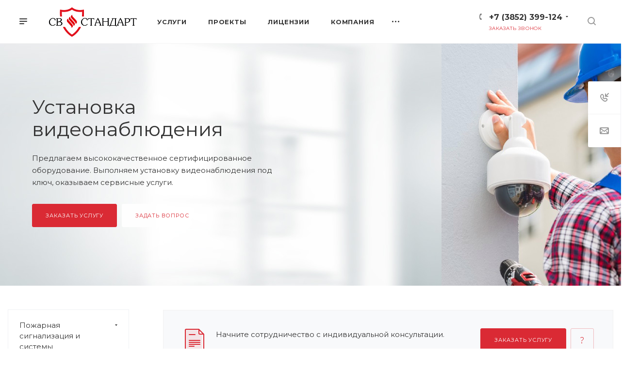

--- FILE ---
content_type: text/html; charset=UTF-8
request_url: https://svst22.ru/services/videonablyudenie/ustanovka-vid/
body_size: 27398
content:
<!DOCTYPE html>

<html xmlns="http://www.w3.org/1999/xhtml" xml:lang="ru" lang="ru" class="  ">
	<head><!-- Global site tag (gtag.js) - Google Analytics -->
<script async src="https://www.googletagmanager.com/gtag/js?id=G-SE1V543L9R"></script>
<script>
  window.dataLayer = window.dataLayer || [];
  function gtag(){dataLayer.push(arguments);}
  gtag('js', new Date());

  gtag('config', 'G-SE1V543L9R');
</script><!--Логин в Метрике--><!-- Yandex.Metrika counter -->
<script >
   (function(m,e,t,r,i,k,a){m[i]=m[i]||function(){(m[i].a=m[i].a||[]).push(arguments)};
   m[i].l=1*new Date();k=e.createElement(t),a=e.getElementsByTagName(t)[0],k.async=1,k.src=r,a.parentNode.insertBefore(k,a)})
   (window, document, "script", "https://mc.yandex.ru/metrika/tag.js", "ym");

   ym(71574985, "init", {
        clickmap:true,
        trackLinks:true,
        accurateTrackBounce:true
   });
</script>
<noscript><div><img data-lazyload class="lazyload" src="[data-uri]" data-src="https://mc.yandex.ru/watch/71574985" style="position:absolute; left:-9999px;" alt="" /></div></noscript>
<!-- /Yandex.Metrika counter -->

						<title>Установка видеонаблюдения - монтаж систем видеонаблюдения в Барнауле - СВ-Стандарт</title>
		<meta name="viewport" content="initial-scale=1.0, width=device-width" />
		<meta name="HandheldFriendly" content="true" />
		<meta name="yes" content="yes" />
		<meta name="apple-mobile-web-app-status-bar-style" content="black" />
		<meta name="SKYPE_TOOLBAR" content="SKYPE_TOOLBAR_PARSER_COMPATIBLE" />
		<meta http-equiv="Content-Type" content="text/html; charset=UTF-8" />
<meta name="keywords" content="Установка видеонаблюдения, монтаж видеокамер" />
<meta name="description" content="Монтаж видеонаблюдения под ключ в Барнауле! Оказываем услуги послепродажного обслуживания!" />
<link href="https://fonts.googleapis.com/css?family=Montserrat:300italic,400italic,500italic,700italic,400,300,500,700subset=latin,cyrillic-ext"  rel="stylesheet" />
<link href="/bitrix/cache/css/s1/aspro-priority/template_cea415ad4d0847eef0818978744864e9/template_cea415ad4d0847eef0818978744864e9_v1.css?16995060941010629"  data-template-style="true" rel="stylesheet" />
<script>if(!window.BX)window.BX={};if(!window.BX.message)window.BX.message=function(mess){if(typeof mess==='object'){for(let i in mess) {BX.message[i]=mess[i];} return true;}};</script>
<script>(window.BX||top.BX).message({'JS_CORE_LOADING':'Загрузка...','JS_CORE_NO_DATA':'- Нет данных -','JS_CORE_WINDOW_CLOSE':'Закрыть','JS_CORE_WINDOW_EXPAND':'Развернуть','JS_CORE_WINDOW_NARROW':'Свернуть в окно','JS_CORE_WINDOW_SAVE':'Сохранить','JS_CORE_WINDOW_CANCEL':'Отменить','JS_CORE_WINDOW_CONTINUE':'Продолжить','JS_CORE_H':'ч','JS_CORE_M':'м','JS_CORE_S':'с','JSADM_AI_HIDE_EXTRA':'Скрыть лишние','JSADM_AI_ALL_NOTIF':'Показать все','JSADM_AUTH_REQ':'Требуется авторизация!','JS_CORE_WINDOW_AUTH':'Войти','JS_CORE_IMAGE_FULL':'Полный размер'});</script>

<script src="/bitrix/js/main/core/core.min.js?1694678571220181"></script>

<script>BX.setJSList(['/bitrix/js/main/core/core_ajax.js','/bitrix/js/main/core/core_promise.js','/bitrix/js/main/polyfill/promise/js/promise.js','/bitrix/js/main/loadext/loadext.js','/bitrix/js/main/loadext/extension.js','/bitrix/js/main/polyfill/promise/js/promise.js','/bitrix/js/main/polyfill/find/js/find.js','/bitrix/js/main/polyfill/includes/js/includes.js','/bitrix/js/main/polyfill/matches/js/matches.js','/bitrix/js/ui/polyfill/closest/js/closest.js','/bitrix/js/main/polyfill/fill/main.polyfill.fill.js','/bitrix/js/main/polyfill/find/js/find.js','/bitrix/js/main/polyfill/matches/js/matches.js','/bitrix/js/main/polyfill/core/dist/polyfill.bundle.js','/bitrix/js/main/core/core.js','/bitrix/js/main/polyfill/intersectionobserver/js/intersectionobserver.js','/bitrix/js/main/lazyload/dist/lazyload.bundle.js','/bitrix/js/main/polyfill/core/dist/polyfill.bundle.js','/bitrix/js/main/parambag/dist/parambag.bundle.js']);
</script>
<script>(window.BX||top.BX).message({'LANGUAGE_ID':'ru','FORMAT_DATE':'DD.MM.YYYY','FORMAT_DATETIME':'DD.MM.YYYY HH:MI:SS','COOKIE_PREFIX':'SAM_SM','SERVER_TZ_OFFSET':'10800','UTF_MODE':'Y','SITE_ID':'s1','SITE_DIR':'/','USER_ID':'','SERVER_TIME':'1768559887','USER_TZ_OFFSET':'0','USER_TZ_AUTO':'Y','bitrix_sessid':'399c2fc563af682329d03bc65fcab10c'});</script>


<script  src="/bitrix/cache/js/s1/aspro-priority/kernel_main/kernel_main_v1.js?1694678608154482"></script>
<script src="/bitrix/js/main/jquery/jquery-2.2.4.min.js?169467804385578"></script>
<script src="/bitrix/js/main/ajax.min.js?159886424922194"></script>
<script>BX.setJSList(['/bitrix/js/main/session.js','/bitrix/js/main/core/core_fx.js','/bitrix/js/main/pageobject/pageobject.js','/bitrix/js/main/core/core_window.js','/bitrix/js/main/date/main.date.js','/bitrix/js/main/core/core_date.js','/bitrix/js/main/utils.js','/bitrix/templates/aspro-priority/components/bitrix/menu/left/script.js','/bitrix/templates/aspro-priority/components/bitrix/news.detail/services2/script.js','/bitrix/templates/aspro-priority/components/bitrix/news.list/projects_linked_2/script.js','/bitrix/templates/aspro-priority/js/jquery.actual.min.js','/bitrix/templates/aspro-priority/js/browser.js','/bitrix/templates/aspro-priority/js/jquery.fancybox.min.js','/bitrix/templates/aspro-priority/vendor/jquery.easing.js','/bitrix/templates/aspro-priority/vendor/jquery.appear.js','/bitrix/templates/aspro-priority/vendor/jquery.cookie.js','/bitrix/templates/aspro-priority/vendor/bootstrap.js','/bitrix/templates/aspro-priority/vendor/flexslider/jquery.flexslider.js','/bitrix/templates/aspro-priority/vendor/owl/js/owl.carousel.min.js','/bitrix/templates/aspro-priority/vendor/jquery.validate.min.js','/bitrix/templates/aspro-priority/vendor/ls.unveilhooks.min.js','/bitrix/templates/aspro-priority/js/jquery.uniform.min.js','/bitrix/templates/aspro-priority/js/jqModal.min.js','/bitrix/templates/aspro-priority/js/jquery.autocomplete.js','/bitrix/templates/aspro-priority/js/jquery-ui.min.js','/bitrix/templates/aspro-priority/js/detectmobilebrowser.js','/bitrix/templates/aspro-priority/js/matchMedia.js','/bitrix/templates/aspro-priority/js/jquery.waypoints.min.js','/bitrix/templates/aspro-priority/js/jquery.counterup.js','/bitrix/templates/aspro-priority/js/jquery.alphanumeric.js','/bitrix/templates/aspro-priority/js/jquery.mobile.custom.touch.min.js','/bitrix/templates/aspro-priority/js/jquery.mousewheel-3.0.6.min.js','/bitrix/templates/aspro-priority/js/jquery.mCustomScrollbar.min.js','/bitrix/templates/aspro-priority/js/jquery.onoff.min.js','/bitrix/templates/aspro-priority/js/jquery.autoresize.min.js','/bitrix/templates/aspro-priority/vendor/lazysizes.min.js','/bitrix/templates/aspro-priority/js/velocity.min.js','/bitrix/templates/aspro-priority/js/scrollTabs.js','/bitrix/templates/aspro-priority/js/general.js','/bitrix/templates/aspro-priority/js/custom.js','/bitrix/components/bitrix/search.title/script.js','/bitrix/templates/aspro-priority/components/bitrix/search.title/mega_menu/script.js','/bitrix/templates/aspro-priority/js/phones.js','/bitrix/templates/aspro-priority/components/bitrix/menu/top/script.js','/bitrix/templates/aspro-priority/components/bitrix/search.title/fixed/script.js','/bitrix/templates/aspro-priority/js/jquery.inputmask.bundle.min.js']);</script>
<script>BX.setCSSList(['/bitrix/templates/aspro-priority/css/fonts/font-awesome/css/font-awesome.min.css','/bitrix/templates/aspro-priority/vendor/flexslider/flexslider.css','/bitrix/templates/aspro-priority/vendor/owl/css/owl.carousel.min.css','/bitrix/templates/aspro-priority/vendor/owl/css/owl.theme.default.min.css','/bitrix/templates/aspro-priority/css/jquery.fancybox.css','/bitrix/templates/aspro-priority/css/theme-elements.css','/bitrix/templates/aspro-priority/css/theme-responsive.css','/bitrix/templates/aspro-priority/css/print.css','/bitrix/templates/aspro-priority/css/animation/animate.min.css','/bitrix/templates/aspro-priority/css/jquery.mCustomScrollbar.min.css','/bitrix/templates/aspro-priority/css/animation/animation_ext.css','/bitrix/templates/aspro-priority/css/jquery.onoff.css','/bitrix/templates/aspro-priority/css/bootstrap.css','/bitrix/templates/aspro-priority/css/h1-normal.css','/bitrix/templates/.default/ajax/ajax.css','/bitrix/templates/aspro-priority/css/width-2.css','/bitrix/templates/aspro-priority/css/font-10.css','/bitrix/templates/aspro-priority/styles.css','/bitrix/templates/aspro-priority/template_styles.css','/bitrix/templates/aspro-priority/css/responsive.css','/bitrix/templates/aspro-priority/themes/7/colors.css','/bitrix/templates/aspro-priority/bg_color/light/bgcolors.css','/bitrix/templates/aspro-priority/css/custom.css']);</script>
<script>BX.message({'IN_INDEX_PAGE':' на главной','SAVE_CONFIG':'Сохранить настройки','JS_REQUIRED':'Заполните это поле!','JS_FORMAT':'Неверный формат!','JS_FILE_EXT':'Недопустимое расширение файла!','JS_PASSWORD_COPY':'Пароли не совпадают!','JS_PASSWORD_LENGTH':'Минимум 6 символов!','JS_ERROR':'Неверно заполнено поле!','JS_FILE_SIZE':'Максимальный размер 5мб!','JS_FILE_BUTTON_NAME':'Выберите файл','JS_FILE_DEFAULT':'Прикрепить файл','JS_DATE':'Некорректная дата!','JS_DATETIME':'Некорректная дата/время!','JS_REQUIRED_LICENSES':'Согласитесь с условиями','S_CALLBACK':'Заказать звонок','ERROR_INCLUDE_MODULE_DIGITAL_TITLE':'Ошибка подключения модуля &laquo;Аспро: Digital-компания&raquo;','ERROR_INCLUDE_MODULE_DIGITAL_TEXT':'Ошибка подключения модуля &laquo;Аспро: Digital-компания&raquo;.<br />Пожалуйста установите модуль и повторите попытку','S_SERVICES':'Наши услуги','S_SERVICES_SHORT':'Услуги','S_TO_ALL_SERVICES':'Все услуги','S_CATALOG':'Каталог товаров','S_CATALOG_SHORT':'Каталог','S_TO_ALL_CATALOG':'Весь каталог','S_CATALOG_FAVORITES':'Наши товары','S_CATALOG_FAVORITES_SHORT':'Товары','S_NEWS':'Новости','S_TO_ALL_NEWS':'Все новости','S_COMPANY':'О компании','S_OTHER':'Прочее','S_CONTENT':'Контент','T_JS_ARTICLE':'Артикул: ','T_JS_NAME':'Наименование: ','T_JS_PRICE':'Цена: ','T_JS_QUANTITY':'Количество: ','T_JS_SUMM':'Сумма: ','MORE_TEXT_AJAX':'Загрузить еще','FANCY_CLOSE':'Закрыть','FANCY_NEXT':'Вперед','FANCY_PREV':'Назад','S_ORDER_PRODUCT':'Заказать','CUSTOM_COLOR_CHOOSE':'Выбрать','CUSTOM_COLOR_CANCEL':'Отмена','S_MOBILE_MENU':'Меню','DIGITAL_T_MENU_BACK':'Назад','DIGITAL_T_MENU_CALLBACK':'Обратная связь','DIGITAL_T_MENU_CONTACTS_TITLE':'Будьте на связи','TITLE_BASKET':'В корзине товаров на #SUMM#','BASKET_SUMM':'#SUMM#','EMPTY_BASKET':'пуста','TITLE_BASKET_EMPTY':'Корзина пуста','BASKET':'Корзина','SEARCH_TITLE':'Поиск','SOCIAL_TITLE':'Оставайтесь на связи','LOGIN':'Войти','MY_CABINET':'Мой кабинет','HEADER_SCHEDULE':'Время работы','SEO_TEXT':'SEO описание','COMPANY_IMG':'Картинка компании','COMPANY_TEXT':'Описание компании','JS_RECAPTCHA_ERROR':'Пройдите проверку','JS_PROCESSING_ERROR':'Согласитесь с условиями!','CONFIG_SAVE_SUCCESS':'Настройки сохранены','CONFIG_SAVE_FAIL':'Ошибка сохранения настроек','FILTER_TITLE':'Фильтр','RELOAD_PAGE':'Обновить страницу','REFRESH':'Поменять картинку','RECAPTCHA_TEXT':'Подтвердите, что вы не робот','ASK_QUESTION_BUTTON':'Задайте вопрос','QUESTION_BUTTON':'Задать вопрос','CALLBACK_FORM_BUTTON_TEXT':'Заказать звонок','ASK_QUESTION_FORM_BUTTON_TEXT':'Написать сообщение','ADD_REVIEW_FORM_BUTTON_TEXT':'Оставить отзыв','MAP_FORM_BUTTON_TEXT':'Ближайший офис','METRO_TITLE':'Метро','SCHEDULE_TITLE':'Время работы','PHONE_TITLE':'Телефон','EMAIL_TITLE':'E-mail','TITLE_BUTTON':'Написать сообщение','CITY_CHOISE_TEXT':'Выберите город'})</script>
<link rel="shortcut icon" href="/favicon.png" type="image/png" />
<link rel="apple-touch-icon" sizes="180x180" href="/include/apple-touch-icon.png" />
<meta property="og:description" content="Предлагаем высококачественное сертифицированное оборудование. Выполняем установку видеонаблюдения под ключ, оказываем сервисные услуги." />
<meta property="og:image" content="https://svst22.ru/upload/iblock/242/242e1a598ee3436c456dcd1820d9d083.jpg" />
<link rel="image_src" href="https://svst22.ru/upload/iblock/242/242e1a598ee3436c456dcd1820d9d083.jpg"  />
<meta property="og:title" content="Установка видеонаблюдения - монтаж систем видеонаблюдения в Барнауле - СВ-Стандарт" />
<meta property="og:type" content="website" />
<meta property="og:url" content="/services/videonablyudenie/ustanovka-vid/" />



<script  src="/bitrix/cache/js/s1/aspro-priority/template_67d168eea8d8cf63bc935fcb4925b2d0/template_67d168eea8d8cf63bc935fcb4925b2d0_v1.js?1694678611579184"></script>
<script  src="/bitrix/cache/js/s1/aspro-priority/page_6f7905e1f4b3ca2c128ad021a83aaf2d/page_6f7905e1f4b3ca2c128ad021a83aaf2d_v1.js?16946840354987"></script>
<script>var _ba = _ba || []; _ba.push(["aid", "c6f19430eb5cf9da47ce73a2da221d48"]); _ba.push(["host", "svst22.ru"]); (function() {var ba = document.createElement("script"); ba.type = "text/javascript"; ba.async = true;ba.src = (document.location.protocol == "https:" ? "https://" : "http://") + "bitrix.info/ba.js";var s = document.getElementsByTagName("script")[0];s.parentNode.insertBefore(ba, s);})();</script>


					</head>

		<body class="with_banners hide_menu_page wide_pagesite_s1 regionality_n mfixed_N mfixed_view_always vertical_filter_catalog mheader-v1 footer-v1 fill_bg_ title-v2 with_phones wheader_v1 title_center ">
		<div id="panel"></div>
		
						<script>
		var arBasketItems = {};
		var arPriorityOptions = ({
			'SITE_DIR' : '/',
			'SITE_ID' : 's1',
			'SITE_TEMPLATE_PATH' : '/bitrix/templates/aspro-priority',
			//'SITE_ADDRESS' : "svst22.ru",
			'SITE_ADDRESS' : "'svst22.ru,svst22.ru'",
			'THEME' : ({
				'THEME_SWITCHER' : 'N',
				'BASE_COLOR' : '7',
				'BASE_COLOR_CUSTOM' : 'da2a34',
				'TOP_MENU' : '',
				'LOGO_IMAGE' : '/upload/CPriority/e0d/endosxk2bmyt6si1fyqf79r62svkgl96.png',
				'LOGO_IMAGE_LIGHT' : '',
				'TOP_MENU_FIXED' : 'Y',
				'COLORED_LOGO' : 'N',
				'SIDE_MENU' : 'LEFT',
				'SCROLLTOTOP_TYPE' : 'ROUND_COLOR',
				'SCROLLTOTOP_POSITION' : 'PADDING',
				'CAPTCHA_FORM_TYPE' : 'N',
				'PHONE_MASK' : '+7 (999) 999-99-99',
				'VALIDATE_PHONE_MASK' : '^[+][0-9] [(][0-9]{3}[)] [0-9]{3}[-][0-9]{2}[-][0-9]{2}$',
				'DATE_MASK' : 'dd.mm.yyyy',
				'DATE_PLACEHOLDER' : 'дд.мм.гггг',
				'VALIDATE_DATE_MASK' : '^[0-9]{1,2}\.[0-9]{1,2}\.[0-9]{4}$',
				'DATETIME_MASK' : 'dd.mm.yyyy HH:ss',
				'DATETIME_PLACEHOLDER' : 'дд.мм.гггг чч:мм',
				'VALIDATE_DATETIME_MASK' : '^[0-9]{1,2}\.[0-9]{1,2}\.[0-9]{4} [0-9]{1,2}\:[0-9]{1,2}$',
				'VALIDATE_FILE_EXT' : 'png|jpg|jpeg|gif|doc|docx|xls|xlsx|txt|pdf|odt|rtf',
				'SOCIAL_VK' : '',
				'SOCIAL_FACEBOOK' : '',
				'SOCIAL_TWITTER' : '',
				'SOCIAL_YOUTUBE' : '',
				'SOCIAL_ODNOKLASSNIKI' : '',
				'SOCIAL_GOOGLEPLUS' : '',
				'BANNER_WIDTH' : '',
				'TEASERS_INDEX' : 'Y',
				'CATALOG_INDEX' : 'Y',
				'PORTFOLIO_INDEX' : 'Y',
				'INSTAGRAMM_INDEX' : 'N',
				'BIGBANNER_ANIMATIONTYPE' : 'SLIDE_HORIZONTAL',
				'BIGBANNER_SLIDESSHOWSPEED' : '5000',
				'BIGBANNER_ANIMATIONSPEED' : '600',
				'PARTNERSBANNER_SLIDESSHOWSPEED' : '5000',
				'PARTNERSBANNER_ANIMATIONSPEED' : '600',
				'ORDER_VIEW' : 'N',
				'ORDER_BASKET_VIEW' : 'HEADER',
				'URL_BASKET_SECTION' : '/cart/',
				'URL_ORDER_SECTION' : '/cart/order/',
				'PAGE_WIDTH' : '2',
				'PAGE_CONTACTS' : '2',
				'HEADER_TYPE' : '1',
				'HEADER_TOP_LINE' : '',
				'HEADER_FIXED' : '2',
				'HEADER_MOBILE' : '1',
				'HEADER_MOBILE_MENU' : '1',
				'HEADER_MOBILE_MENU_SHOW_TYPE' : '',
				'REGIONALITY_SEARCH_ROW' : 'N',
				'TYPE_SEARCH' : 'fixed',
				'PAGE_TITLE' : '2',
				'INDEX_TYPE' : 'index4',
				'FOOTER_TYPE' : '1',
				'FOOTER_TYPE' : '1',
				'PRINT_BUTTON' : 'Y',
				'SHOW_SMARTFILTER' : 'Y',
				'LICENCE_CHECKED' : 'N',
				'FILTER_VIEW' : 'VERTICAL',
				'YA_GOLAS' : 'N',
				'YA_COUNTER_ID' : '',
				'USE_FORMS_GOALS' : 'COMMON',
				'USE_SALE_GOALS' : 'Y',
				'USE_DEBUG_GOALS' : 'N',
				'IS_BASKET_PAGE' : '',
				'IS_ORDER_PAGE' : '',
				'FORM_TYPE' : 'LATERAL',
				'INSTAGRAMM_INDEX_TEMPLATE' : '2',
				'COMPACT_FOOTER_MOBILE' : 'Y',
			})
		});
		</script>
		<!--'start_frame_cache_options-block'-->			<script>
				var arBasketItems = [];
			</script>
		<!--'end_frame_cache_options-block'-->				




		


				<div class="cd-modal-bg"></div>
		
<div class="mega_fixed_menu">
	<div class="maxwidth-theme">
		<svg class="svg svg-close" width="14" height="14" viewBox="0 0 14 14">
		  <path data-name="Rounded Rectangle 568 copy 16" d="M1009.4,953l5.32,5.315a0.987,0.987,0,0,1,0,1.4,1,1,0,0,1-1.41,0L1008,954.4l-5.32,5.315a0.991,0.991,0,0,1-1.4-1.4L1006.6,953l-5.32-5.315a0.991,0.991,0,0,1,1.4-1.4l5.32,5.315,5.31-5.315a1,1,0,0,1,1.41,0,0.987,0.987,0,0,1,0,1.4Z" transform="translate(-1001 -946)"></path>
		</svg>
		<i class="svg svg-close mask arrow"></i>
		<div class="logo">
			<a href="/"><img src="/upload/CPriority/e0d/endosxk2bmyt6si1fyqf79r62svkgl96.png" alt="СВ-Стандарт" title="СВ-Стандарт" data-src="" /></a>		</div>
		<div class="row">
			<div class="col-md-9">
				<div class="left_block">
										
				<div class="search-wrapper">
				<div id="title-search_mega_menu">
					<form action="/search/" class="search">
						<div class="search-input-div">
							<input class="search-input" id="title-search-input_mega_menu" type="text" name="q" value="" placeholder="Поиск" autocomplete="off" />
						</div>
						<div class="search-button-div">
							<button class="btn btn-search" type="submit" name="s" value="Поиск"><i class="svg svg-search mask"></i></button>
						</div>
					</form>
				</div>
			</div>
	<script>
	var jsControl = new JCTitleSearch3({
		//'WAIT_IMAGE': '/bitrix/themes/.default/images/wait.gif',
		'AJAX_PAGE' : '/services/videonablyudenie/ustanovka-vid/',
		'CONTAINER_ID': 'title-search_mega_menu',
		'INPUT_ID': 'title-search-input_mega_menu',
		'MIN_QUERY_LEN': 2
	});
</script>										<!-- noindex -->
							<div class="menu-only">
		<nav class="mega-menu">
			<div class="table-menu">
				<div class="marker-nav"></div>
				<table>
					<tr>
											
														<td class="menu-item unvisible dropdown  ">
								<div class="wrap">
									<a class="dark-color dropdown-toggle" href="/services/">
										Услуги										<div class="line-wrapper"><span class="line"></span></div>
									</a>
																			<span class="tail"></span>
										<ul class="dropdown-menu">
																																			<li class="dropdown-submenu ">
													<a href="/services/pozharnaya-signalizatsiya-i-soue/" title="Пожарная сигнализация и системы оповещения (АПС и СОУЭ)">Пожарная сигнализация и системы оповещения (АПС и СОУЭ)<span class="arrow"><i></i></span></a>
																											<ul class="dropdown-menu">
																																															<li class=" ">
																	<a href="/services/pozharnaya-signalizatsiya-i-soue/proektirovanie-pozharnoy-signalizatsii/" title="Проектирование">Проектирование</a>
																																	</li>
																																															<li class=" ">
																	<a href="/services/pozharnaya-signalizatsiya-i-soue/ustanovka/" title="Установка">Установка</a>
																																	</li>
																																															<li class=" ">
																	<a href="/services/pozharnaya-signalizatsiya-i-soue/tekh-obsluzhivanie/" title="Техническое обслуживание">Техническое обслуживание</a>
																																	</li>
																																															<li class=" ">
																	<a href="/services/pozharnaya-signalizatsiya-i-soue/monitoring/" title="Пожарный мониторинг">Пожарный мониторинг</a>
																																	</li>
																													</ul>
																									</li>
																																			<li class="dropdown-submenu ">
													<a href="/services/pozharotushenie/" title="Системы пожаротушения">Системы пожаротушения<span class="arrow"><i></i></span></a>
																											<ul class="dropdown-menu">
																																															<li class=" ">
																	<a href="/services/pozharotushenie/proektirovanie-/" title="Проектирование ">Проектирование </a>
																																	</li>
																																															<li class=" ">
																	<a href="/services/pozharotushenie/pozharotushenie-pt/" title="Установка ">Установка </a>
																																	</li>
																																															<li class=" ">
																	<a href="/services/pozharotushenie/tekhnicheskoe-obsluzh/" title="Техническое обслуживание">Техническое обслуживание</a>
																																	</li>
																													</ul>
																									</li>
																																			<li class="dropdown-submenu ">
													<a href="/services/avariynoe-osveshchenie/" title="Аварийное освещение">Аварийное освещение<span class="arrow"><i></i></span></a>
																											<ul class="dropdown-menu">
																																															<li class=" ">
																	<a href="/services/avariynoe-osveshchenie/proektirovanie-ao/" title="Проектирование">Проектирование</a>
																																	</li>
																																															<li class=" ">
																	<a href="/services/avariynoe-osveshchenie/ustanovka-ao/" title="Установка">Установка</a>
																																	</li>
																																															<li class=" ">
																	<a href="/services/avariynoe-osveshchenie/tekh-obsluzhivanie-ao/" title="Техническое обслуживание">Техническое обслуживание</a>
																																	</li>
																													</ul>
																									</li>
																																			<li class="dropdown-submenu ">
													<a href="/services/okhrannaya-signalizatsiya/" title="Охранная сигнализация">Охранная сигнализация<span class="arrow"><i></i></span></a>
																											<ul class="dropdown-menu">
																																															<li class=" ">
																	<a href="/services/okhrannaya-signalizatsiya/proektirovanie-os/" title="Проектирование">Проектирование</a>
																																	</li>
																																															<li class=" ">
																	<a href="/services/okhrannaya-signalizatsiya/ustanovka-os/" title="Установка">Установка</a>
																																	</li>
																																															<li class=" ">
																	<a href="/services/okhrannaya-signalizatsiya/tekhnicheskoe-obsluzhivanie/" title="Техническое обслуживание">Техническое обслуживание</a>
																																	</li>
																																															<li class=" ">
																	<a href="/services/okhrannaya-signalizatsiya/monitoring-os/" title="Мониторинг">Мониторинг</a>
																																	</li>
																													</ul>
																									</li>
																																			<li class="dropdown-submenu ">
													<a href="/services/videonablyudenie/" title="Видеонаблюдение">Видеонаблюдение<span class="arrow"><i></i></span></a>
																											<ul class="dropdown-menu">
																																															<li class=" ">
																	<a href="/services/videonablyudenie/proektirovanie-vid/" title="Проектирование видеонаблюдения">Проектирование видеонаблюдения</a>
																																	</li>
																																															<li class=" active">
																	<a href="/services/videonablyudenie/ustanovka-vid/" title="Установка видеонаблюдения">Установка видеонаблюдения</a>
																																	</li>
																																															<li class=" ">
																	<a href="/services/videonablyudenie/tekh-obsluzhivanie-vid/" title="Техническое обслуживание видеонаблюдения">Техническое обслуживание видеонаблюдения</a>
																																	</li>
																													</ul>
																									</li>
																																			<li class="dropdown-submenu ">
													<a href="/services/strukturirovannaya-kabelnaya-sistema-sks/" title="Структурированная кабельная система (СКС)">Структурированная кабельная система (СКС)<span class="arrow"><i></i></span></a>
																											<ul class="dropdown-menu">
																																															<li class=" ">
																	<a href="/services/strukturirovannaya-kabelnaya-sistema-sks/proektirovanie-sks/" title="Проектирование СКС">Проектирование СКС</a>
																																	</li>
																																															<li class=" ">
																	<a href="/services/strukturirovannaya-kabelnaya-sistema-sks/ustanovka-sks/" title="Установка СКС">Установка СКС</a>
																																	</li>
																																															<li class=" ">
																	<a href="/services/strukturirovannaya-kabelnaya-sistema-sks/tekhnicheskoe-obsluzhivanie-sks/" title="Техническое обслуживание СКС">Техническое обслуживание СКС</a>
																																	</li>
																																															<li class=" ">
																	<a href="/services/strukturirovannaya-kabelnaya-sistema-sks/optovolokno/" title="Оптоволокно">Оптоволокно</a>
																																	</li>
																													</ul>
																									</li>
																																			<li class="dropdown-submenu ">
													<a href="/services/skud/" title="Системы контроля и управления доступом (СКУД)">Системы контроля и управления доступом (СКУД)<span class="arrow"><i></i></span></a>
																											<ul class="dropdown-menu">
																																															<li class=" ">
																	<a href="/services/skud/proektirovanie-skud/" title="Проектирование СКУД">Проектирование СКУД</a>
																																	</li>
																																															<li class=" ">
																	<a href="/services/skud/ustanovka-skud/" title="Установка СКУД">Установка СКУД</a>
																																	</li>
																																															<li class=" ">
																	<a href="/services/skud/tekhnicheskoe-obsluzhivanie-skud/" title="Техническое обслуживание СКУД">Техническое обслуживание СКУД</a>
																																	</li>
																													</ul>
																									</li>
																																			<li class="dropdown-submenu ">
													<a href="/services/ognezashchitnaya-obrabotka/" title="Огнезащитная обработка">Огнезащитная обработка<span class="arrow"><i></i></span></a>
																											<ul class="dropdown-menu">
																																															<li class=" ">
																	<a href="/services/ognezashchitnaya-obrabotka/ognezashchitnaya-obrabotka/" title="Огнезащитная обработка">Огнезащитная обработка</a>
																																	</li>
																													</ul>
																									</li>
																																			<li class="dropdown-submenu ">
													<a href="/services/elektro-tekh/" title="Электро-технические работы">Электро-технические работы<span class="arrow"><i></i></span></a>
																											<ul class="dropdown-menu">
																																															<li class=" ">
																	<a href="/services/elektro-tekh/elektro-tekhnic/" title="Электро-технические работы">Электро-технические работы</a>
																																	</li>
																													</ul>
																									</li>
																																			<li class="dropdown-submenu ">
													<a href="/services/servisnyy-tsentr/" title="Сервисный центр">Сервисный центр<span class="arrow"><i></i></span></a>
																											<ul class="dropdown-menu">
																																															<li class=" ">
																	<a href="/services/servisnyy-tsentr/tekhnicheskoe-obsluzhivanie-sistem-bezopasnosti/" title="Техническое обслуживание систем безопасности">Техническое обслуживание систем безопасности</a>
																																	</li>
																													</ul>
																									</li>
																					</ul>
																	</div>
							</td>
											
														<td class="menu-item unvisible dropdown  ">
								<div class="wrap">
									<a class="dark-color dropdown-toggle" href="/projects/">
										Проекты										<div class="line-wrapper"><span class="line"></span></div>
									</a>
																			<span class="tail"></span>
										<ul class="dropdown-menu">
																																			<li class=" ">
													<a href="/projects/skud/" title="СКУД">СКУД</a>
																									</li>
																																			<li class=" ">
													<a href="/projects/pozharotushenie/" title="Пожаротушение">Пожаротушение</a>
																									</li>
																																			<li class=" ">
													<a href="/projects/okhrannaya-signalizatsiya/" title="Охранная сигнализация">Охранная сигнализация</a>
																									</li>
																																			<li class=" ">
													<a href="/projects/videonablyudenie/" title="Видеонаблюдение">Видеонаблюдение</a>
																									</li>
																																			<li class=" ">
													<a href="/projects/pozharnaya-signalizatsiya-i-soue/" title="Пожарная сигнализация и СОУЭ">Пожарная сигнализация и СОУЭ</a>
																									</li>
																					</ul>
																	</div>
							</td>
											
														<td class="menu-item unvisible   ">
								<div class="wrap">
									<a class="dark-color " href="/company/licenses/">
										Лицензии										<div class="line-wrapper"><span class="line"></span></div>
									</a>
																	</div>
							</td>
											
														<td class="menu-item unvisible dropdown  ">
								<div class="wrap">
									<a class="dark-color dropdown-toggle" href="/company/">
										Компания										<div class="line-wrapper"><span class="line"></span></div>
									</a>
																			<span class="tail"></span>
										<ul class="dropdown-menu">
																																			<li class=" ">
													<a href="/company/index.php" title="О компании">О компании</a>
																									</li>
																																			<li class=" ">
													<a href="/company/partners/" title="Клиенты">Клиенты</a>
																									</li>
																																			<li class=" ">
													<a href="/company/licenses/" title="Лицензии и сертификаты">Лицензии и сертификаты</a>
																									</li>
																																			<li class=" ">
													<a href="/company/requisites/" title="Реквизиты">Реквизиты</a>
																									</li>
																					</ul>
																	</div>
							</td>
											
														<td class="menu-item unvisible   ">
								<div class="wrap">
									<a class="dark-color " href="/contacts/">
										Контакты										<div class="line-wrapper"><span class="line"></span></div>
									</a>
																	</div>
							</td>
											
														<td class="menu-item unvisible   ">
								<div class="wrap">
									<a class="dark-color " href="/services/servisnyy-tsentr/">
										Сервисный центр										<div class="line-wrapper"><span class="line"></span></div>
									</a>
																	</div>
							</td>
											
														<td class="menu-item unvisible   ">
								<div class="wrap">
									<a class="dark-color " href="/company/obekty.php">
										Есть работа!										<div class="line-wrapper"><span class="line"></span></div>
									</a>
																	</div>
							</td>
						
						<td class="dropdown js-dropdown nosave unvisible">
							<div class="wrap">
								<a class="dropdown-toggle more-items" href="#">
									<span>Ещё</span>
								</a>
								<span class="tail"></span>
								<ul class="dropdown-menu"></ul>
							</div>
						</td>

					</tr>
				</table>
			</div>						
		</nav>
	</div>
					<!-- /noindex -->
														</div>
			</div>
			<div class="col-md-3">
				<div class="right_block">
					<div class="top_block one_item">
						<div class="button"><span class="btn btn-default btn-lg animate-load" data-event="jqm" data-param-id="20" data-name="question">Задать вопрос</span></div>
												<div class="wrap_icon wrap_basket font_upper_md">
													</div>
					</div>
					<div class="contact_wrap">
						<div class="info">
																					<div class="phone blocks">
								<div class="">
											
								<div class="phone with_dropdown">
				<div class="wrap">
					<div>
						<svg class="svg svg-phone white sm" width="5" height="13" viewBox="0 0 5 13">
							<path class="cls-phone" d="M785.738,193.457a22.174,22.174,0,0,0,1.136,2.041,0.62,0.62,0,0,1-.144.869l-0.3.3a0.908,0.908,0,0,1-.805.33,4.014,4.014,0,0,1-1.491-.274c-1.2-.679-1.657-2.35-1.9-3.664a13.4,13.4,0,0,1,.024-5.081c0.255-1.316.73-2.991,1.935-3.685a4.025,4.025,0,0,1,1.493-.288,0.888,0.888,0,0,1,.8.322l0.3,0.3a0.634,0.634,0,0,1,.113.875c-0.454.8-.788,1.37-1.132,2.045-0.143.28-.266,0.258-0.557,0.214l-0.468-.072a0.532,0.532,0,0,0-.7.366,8.047,8.047,0,0,0-.023,4.909,0.521,0.521,0,0,0,.7.358l0.468-.075c0.291-.048.4-0.066,0.555,0.207h0Z" transform="translate(-782 -184)"/>
						</svg>
						<a href="tel:+73852399124">+7 (3852) 399-124</a>
					</div>
				</div>
									<div class="dropdown">
						<div class="wrap scrollbar">
																							<div class="more_phone">
									<a  rel="nofollow" href="tel:399124">399-124<span>Пульт 01</span></a>
								</div>
													</div>
					</div>
							</div>
					
												</div>
																	<div class="callback_wrap">
										<span class="callback-block animate-load font_upper colored" data-event="jqm" data-param-id="21" data-name="callback">Заказать звонок</span>
									</div>
															</div>
							
		
							<div class="email blocks">
					<a href="mailto:info@svst22.ru">info@svst22.ru</a>				</div>
			
		
								
		
							<div class="address blocks">
					Барнаул, проспект Строителей 135, 1 этаж				</div>
			
		
							</div>
					</div>
					<div class="social-block">
						<div class="social-icons">
		<!-- noindex -->
	<ul>
																									</ul>
	<!-- /noindex -->
</div>					</div>
				</div>
			</div>
		</div>
	</div>
</div>
		<div class="header_wrap visible-lg visible-md title-v2">
			<header class="header-v1 canfixed  small-icons">
	<div class="logo_and_menu-row white">
		<div class="logo-row">
			<div class="header_container clearfix">
				<div class="row">
					<div class="menu-row">
					<div class="right-icons pull-right">
																		<div class="pull-right show-fixed">
							<div class="wrap_icon">
										<button class="top-btn inline-search-show">
			<svg class="svg svg-search" width="17" height="17" viewBox="0 0 17 17" aria-hidden="true">
  <path class="cls-1" d="M16.709,16.719a1,1,0,0,1-1.412,0l-3.256-3.287A7.475,7.475,0,1,1,15,7.5a7.433,7.433,0,0,1-1.549,4.518l3.258,3.289A1,1,0,0,1,16.709,16.719ZM7.5,2A5.5,5.5,0,1,0,13,7.5,5.5,5.5,0,0,0,7.5,2Z"></path>
</svg>			<span class="title"></span>
		</button>
									</div>
						</div>
													<div class="pull-right">
								<div class="region_phone">
																												<div class="wrap_icon inner-table-block">
											<div class="phone-block">
												<div>		
								<div class="phone with_dropdown">
				<div class="wrap">
					<div>
						<svg class="svg svg-phone mask" width="5" height="13" viewBox="0 0 5 13">
							<path class="cls-phone" d="M785.738,193.457a22.174,22.174,0,0,0,1.136,2.041,0.62,0.62,0,0,1-.144.869l-0.3.3a0.908,0.908,0,0,1-.805.33,4.014,4.014,0,0,1-1.491-.274c-1.2-.679-1.657-2.35-1.9-3.664a13.4,13.4,0,0,1,.024-5.081c0.255-1.316.73-2.991,1.935-3.685a4.025,4.025,0,0,1,1.493-.288,0.888,0.888,0,0,1,.8.322l0.3,0.3a0.634,0.634,0,0,1,.113.875c-0.454.8-.788,1.37-1.132,2.045-0.143.28-.266,0.258-0.557,0.214l-0.468-.072a0.532,0.532,0,0,0-.7.366,8.047,8.047,0,0,0-.023,4.909,0.521,0.521,0,0,0,.7.358l0.468-.075c0.291-.048.4-0.066,0.555,0.207h0Z" transform="translate(-782 -184)"/>
						</svg>
						<a href="tel:+73852399124">+7 (3852) 399-124</a>
					</div>
				</div>
									<div class="dropdown">
						<div class="wrap scrollbar">
																							<div class="more_phone">
									<a  rel="nofollow" href="tel:399124">399-124<span>Пульт 01</span></a>
								</div>
													</div>
					</div>
							</div>
					
				</div>
																									<div class="callback_wrap">
														<span class="callback-block animate-load twosmallfont colored" data-event="jqm" data-param-id="21" data-name="callback">Заказать звонок</span>
													</div>
																							</div>
										</div>
																	</div>
							</div>
											</div>
					<div class="logo-block pull-left">
								<div class="burger pull-left">
			<svg class="svg svg-burger" width="16" height="12" viewBox="0 0 16 12">
  <path data-name="Rounded Rectangle 81 copy 4" class="cls-1" d="M872,958h-8a1,1,0,0,1-1-1h0a1,1,0,0,1,1-1h8a1,1,0,0,1,1,1h0A1,1,0,0,1,872,958Zm6-5H864a1,1,0,0,1,0-2h14A1,1,0,0,1,878,953Zm0-5H864a1,1,0,0,1,0-2h14A1,1,0,0,1,878,948Z" transform="translate(-863 -946)"></path>
</svg>			<svg class="svg svg-close" width="14" height="14" viewBox="0 0 14 14">
  <path data-name="Rounded Rectangle 568 copy 16" class="cls-1" d="M1009.4,953l5.32,5.315a0.987,0.987,0,0,1,0,1.4,1,1,0,0,1-1.41,0L1008,954.4l-5.32,5.315a0.991,0.991,0,0,1-1.4-1.4L1006.6,953l-5.32-5.315a0.991,0.991,0,0,1,1.4-1.4l5.32,5.315,5.31-5.315a1,1,0,0,1,1.41,0,0.987,0.987,0,0,1,0,1.4Z" transform="translate(-1001 -946)"></path>
</svg>		</div>
								<div class="logo">
							<a href="/"><img src="/upload/CPriority/e0d/endosxk2bmyt6si1fyqf79r62svkgl96.png" alt="СВ-Стандарт" title="СВ-Стандарт" data-src="" /></a>						</div>
					</div>

					
	<div class="menu-only catalog_icons_Y icons_position_ view_type_BLOCK count_menu_full_count_4">
		<nav class="mega-menu sliced">
			<div class="table-menu">
				<div class="marker-nav"></div>
				<table>
					<tr>
																	
																												<td class="menu-item unvisible full_dropdown dropdown  ">
								<div class="wrap">
									<a class="font_xs dark-color dropdown-toggle" href="/services/">
										<span>Услуги</span>
									</a>
																			<span class="tail"></span>
										<ul class="dropdown-menu">
																																			<li class="item clearfix dropdown-submenu ">
																																																								<div class="image wbg">
																<a href="/services/pozharnaya-signalizatsiya-i-soue/"><img data-lazyload class="lazyload" src="[data-uri]" data-src="/upload/resize_cache/iblock/95f/60_60_0/95f189bf873bee5afda1394c81d335ad.jpg" alt="Пожарная сигнализация и системы оповещения (АПС и СОУЭ)" title="Пожарная сигнализация и системы оповещения (АПС и СОУЭ)" /></a>
															</div>
																																								<div class="menu_body with_image">
														<a class="dark-color" href="/services/pozharnaya-signalizatsiya-i-soue/" title="Пожарная сигнализация и системы оповещения (АПС и СОУЭ)">Пожарная сигнализация и системы оповещения (АПС и СОУЭ)<span class="arrow"><i></i></span></a>
																													<ul class="dropdown-menu">
																
																																
																																		<li class="  " >
																		<a href="/services/pozharnaya-signalizatsiya-i-soue/proektirovanie-pozharnoy-signalizatsii/" title="Проектирование">
																			<span>Проектирование</span>
																																					</a>
																																			</li>
																																
																																		<li class="  " >
																		<a href="/services/pozharnaya-signalizatsiya-i-soue/ustanovka/" title="Установка">
																			<span>Установка</span>
																																					</a>
																																			</li>
																																
																																		<li class="  " >
																		<a href="/services/pozharnaya-signalizatsiya-i-soue/tekh-obsluzhivanie/" title="Техническое обслуживание">
																			<span>Техническое обслуживание</span>
																																					</a>
																																			</li>
																																
																																		<li class="  " >
																		<a href="/services/pozharnaya-signalizatsiya-i-soue/monitoring/" title="Пожарный мониторинг">
																			<span>Пожарный мониторинг</span>
																																					</a>
																																			</li>
																																															</ul>
																											</div>
												</li>
																																			<li class="item clearfix dropdown-submenu ">
																																																								<div class="image wbg">
																<a href="/services/pozharotushenie/"><img data-lazyload class="lazyload" src="[data-uri]" data-src="/upload/resize_cache/iblock/d74/60_60_0/d74b7f1110952f30d2946c775cb698d4.jpg" alt="Системы пожаротушения" title="Системы пожаротушения" /></a>
															</div>
																																								<div class="menu_body with_image">
														<a class="dark-color" href="/services/pozharotushenie/" title="Системы пожаротушения">Системы пожаротушения<span class="arrow"><i></i></span></a>
																													<ul class="dropdown-menu">
																
																																
																																		<li class="  " >
																		<a href="/services/pozharotushenie/proektirovanie-/" title="Проектирование ">
																			<span>Проектирование </span>
																																					</a>
																																			</li>
																																
																																		<li class="  " >
																		<a href="/services/pozharotushenie/pozharotushenie-pt/" title="Установка ">
																			<span>Установка </span>
																																					</a>
																																			</li>
																																
																																		<li class="  " >
																		<a href="/services/pozharotushenie/tekhnicheskoe-obsluzh/" title="Техническое обслуживание">
																			<span>Техническое обслуживание</span>
																																					</a>
																																			</li>
																																															</ul>
																											</div>
												</li>
																																			<li class="item clearfix dropdown-submenu ">
																																																								<div class="image wbg">
																<a href="/services/avariynoe-osveshchenie/"><img data-lazyload class="lazyload" src="[data-uri]" data-src="/upload/resize_cache/iblock/b91/60_60_0/b914b3625a2c9a0b7410b715eed25ce4.jpg" alt="Аварийное освещение" title="Аварийное освещение" /></a>
															</div>
																																								<div class="menu_body with_image">
														<a class="dark-color" href="/services/avariynoe-osveshchenie/" title="Аварийное освещение">Аварийное освещение<span class="arrow"><i></i></span></a>
																													<ul class="dropdown-menu">
																
																																
																																		<li class="  " >
																		<a href="/services/avariynoe-osveshchenie/proektirovanie-ao/" title="Проектирование">
																			<span>Проектирование</span>
																																					</a>
																																			</li>
																																
																																		<li class="  " >
																		<a href="/services/avariynoe-osveshchenie/ustanovka-ao/" title="Установка">
																			<span>Установка</span>
																																					</a>
																																			</li>
																																
																																		<li class="  " >
																		<a href="/services/avariynoe-osveshchenie/tekh-obsluzhivanie-ao/" title="Техническое обслуживание">
																			<span>Техническое обслуживание</span>
																																					</a>
																																			</li>
																																															</ul>
																											</div>
												</li>
																																			<li class="item clearfix dropdown-submenu ">
																																																								<div class="image wbg">
																<a href="/services/okhrannaya-signalizatsiya/"><img data-lazyload class="lazyload" src="[data-uri]" data-src="/upload/resize_cache/iblock/daf/60_60_0/dafac44beb2e61403a3b1fe43eb66d04.jpg" alt="Охранная сигнализация" title="Охранная сигнализация" /></a>
															</div>
																																								<div class="menu_body with_image">
														<a class="dark-color" href="/services/okhrannaya-signalizatsiya/" title="Охранная сигнализация">Охранная сигнализация<span class="arrow"><i></i></span></a>
																													<ul class="dropdown-menu">
																
																																
																																		<li class="  " >
																		<a href="/services/okhrannaya-signalizatsiya/proektirovanie-os/" title="Проектирование">
																			<span>Проектирование</span>
																																					</a>
																																			</li>
																																
																																		<li class="  " >
																		<a href="/services/okhrannaya-signalizatsiya/ustanovka-os/" title="Установка">
																			<span>Установка</span>
																																					</a>
																																			</li>
																																
																																		<li class="  " >
																		<a href="/services/okhrannaya-signalizatsiya/tekhnicheskoe-obsluzhivanie/" title="Техническое обслуживание">
																			<span>Техническое обслуживание</span>
																																					</a>
																																			</li>
																																
																																		<li class="  " >
																		<a href="/services/okhrannaya-signalizatsiya/monitoring-os/" title="Мониторинг">
																			<span>Мониторинг</span>
																																					</a>
																																			</li>
																																															</ul>
																											</div>
												</li>
																																			<li class="item clearfix dropdown-submenu ">
																																																								<div class="image wbg">
																<a href="/services/videonablyudenie/"><img data-lazyload class="lazyload" src="[data-uri]" data-src="/upload/resize_cache/iblock/5a1/60_60_0/5a19bc172aac009b54bcce9f995e8479.jpg" alt="Видеонаблюдение" title="Видеонаблюдение" /></a>
															</div>
																																								<div class="menu_body with_image">
														<a class="dark-color" href="/services/videonablyudenie/" title="Видеонаблюдение">Видеонаблюдение<span class="arrow"><i></i></span></a>
																													<ul class="dropdown-menu">
																
																																
																																		<li class="  " >
																		<a href="/services/videonablyudenie/proektirovanie-vid/" title="Проектирование видеонаблюдения">
																			<span>Проектирование видеонаблюдения</span>
																																					</a>
																																			</li>
																																
																																		<li class="  active" >
																		<a href="/services/videonablyudenie/ustanovka-vid/" title="Установка видеонаблюдения">
																			<span>Установка видеонаблюдения</span>
																																					</a>
																																			</li>
																																
																																		<li class="  " >
																		<a href="/services/videonablyudenie/tekh-obsluzhivanie-vid/" title="Техническое обслуживание видеонаблюдения">
																			<span>Техническое обслуживание видеонаблюдения</span>
																																					</a>
																																			</li>
																																															</ul>
																											</div>
												</li>
																																			<li class="item clearfix dropdown-submenu ">
																																																								<div class="image wbg">
																<a href="/services/strukturirovannaya-kabelnaya-sistema-sks/"><img data-lazyload class="lazyload" src="[data-uri]" data-src="/upload/resize_cache/iblock/040/60_60_0/040d64105bf68b8a002838550e277f3e.jpg" alt="Структурированная кабельная система (СКС)" title="Структурированная кабельная система (СКС)" /></a>
															</div>
																																								<div class="menu_body with_image">
														<a class="dark-color" href="/services/strukturirovannaya-kabelnaya-sistema-sks/" title="Структурированная кабельная система (СКС)">Структурированная кабельная система (СКС)<span class="arrow"><i></i></span></a>
																													<ul class="dropdown-menu">
																
																																
																																		<li class="  " >
																		<a href="/services/strukturirovannaya-kabelnaya-sistema-sks/proektirovanie-sks/" title="Проектирование СКС">
																			<span>Проектирование СКС</span>
																																					</a>
																																			</li>
																																
																																		<li class="  " >
																		<a href="/services/strukturirovannaya-kabelnaya-sistema-sks/ustanovka-sks/" title="Установка СКС">
																			<span>Установка СКС</span>
																																					</a>
																																			</li>
																																
																																		<li class="  " >
																		<a href="/services/strukturirovannaya-kabelnaya-sistema-sks/tekhnicheskoe-obsluzhivanie-sks/" title="Техническое обслуживание СКС">
																			<span>Техническое обслуживание СКС</span>
																																					</a>
																																			</li>
																																
																																		<li class="  " >
																		<a href="/services/strukturirovannaya-kabelnaya-sistema-sks/optovolokno/" title="Оптоволокно">
																			<span>Оптоволокно</span>
																																					</a>
																																			</li>
																																															</ul>
																											</div>
												</li>
																																			<li class="item clearfix dropdown-submenu ">
																																																								<div class="image wbg">
																<a href="/services/skud/"><img data-lazyload class="lazyload" src="[data-uri]" data-src="/upload/resize_cache/iblock/cc8/60_60_0/cc8d4670b9d6ad7a86a3bd4b7c6e21c4.jpg" alt="Системы контроля и управления доступом (СКУД)" title="Системы контроля и управления доступом (СКУД)" /></a>
															</div>
																																								<div class="menu_body with_image">
														<a class="dark-color" href="/services/skud/" title="Системы контроля и управления доступом (СКУД)">Системы контроля и управления доступом (СКУД)<span class="arrow"><i></i></span></a>
																													<ul class="dropdown-menu">
																
																																
																																		<li class="  " >
																		<a href="/services/skud/proektirovanie-skud/" title="Проектирование СКУД">
																			<span>Проектирование СКУД</span>
																																					</a>
																																			</li>
																																
																																		<li class="  " >
																		<a href="/services/skud/ustanovka-skud/" title="Установка СКУД">
																			<span>Установка СКУД</span>
																																					</a>
																																			</li>
																																
																																		<li class="  " >
																		<a href="/services/skud/tekhnicheskoe-obsluzhivanie-skud/" title="Техническое обслуживание СКУД">
																			<span>Техническое обслуживание СКУД</span>
																																					</a>
																																			</li>
																																															</ul>
																											</div>
												</li>
																																			<li class="item clearfix dropdown-submenu ">
																																																								<div class="image wbg">
																<a href="/services/ognezashchitnaya-obrabotka/"><img data-lazyload class="lazyload" src="[data-uri]" data-src="/upload/resize_cache/iblock/cb4/60_60_0/cb48ed2ede0a10ac63d671a21df9fb97.jpg" alt="Огнезащитная обработка" title="Огнезащитная обработка" /></a>
															</div>
																																								<div class="menu_body with_image">
														<a class="dark-color" href="/services/ognezashchitnaya-obrabotka/" title="Огнезащитная обработка">Огнезащитная обработка<span class="arrow"><i></i></span></a>
																													<ul class="dropdown-menu">
																
																																
																																		<li class="  " >
																		<a href="/services/ognezashchitnaya-obrabotka/ognezashchitnaya-obrabotka/" title="Огнезащитная обработка">
																			<span>Огнезащитная обработка</span>
																																					</a>
																																			</li>
																																															</ul>
																											</div>
												</li>
																																			<li class="item clearfix dropdown-submenu ">
																																																								<div class="image wbg">
																<a href="/services/elektro-tekh/"><img data-lazyload class="lazyload" src="[data-uri]" data-src="/upload/resize_cache/iblock/9c4/60_60_0/9c42e8ea8c3621276569daca52a74381.jpg" alt="Электро-технические работы" title="Электро-технические работы" /></a>
															</div>
																																								<div class="menu_body with_image">
														<a class="dark-color" href="/services/elektro-tekh/" title="Электро-технические работы">Электро-технические работы<span class="arrow"><i></i></span></a>
																													<ul class="dropdown-menu">
																
																																
																																		<li class="  " >
																		<a href="/services/elektro-tekh/elektro-tekhnic/" title="Электро-технические работы">
																			<span>Электро-технические работы</span>
																																					</a>
																																			</li>
																																															</ul>
																											</div>
												</li>
																																			<li class="item clearfix dropdown-submenu ">
																																																								<div class="image wbg">
																<a href="/services/servisnyy-tsentr/"><img data-lazyload class="lazyload" src="[data-uri]" data-src="/upload/resize_cache/iblock/b04/60_60_0/b040ada484c264efc8743b51ade7ba48.jpg" alt="Сервисный центр" title="Сервисный центр" /></a>
															</div>
																																								<div class="menu_body with_image">
														<a class="dark-color" href="/services/servisnyy-tsentr/" title="Сервисный центр">Сервисный центр<span class="arrow"><i></i></span></a>
																													<ul class="dropdown-menu">
																
																																
																																		<li class="  " >
																		<a href="/services/servisnyy-tsentr/tekhnicheskoe-obsluzhivanie-sistem-bezopasnosti/" title="Техническое обслуживание систем безопасности">
																			<span>Техническое обслуживание систем безопасности</span>
																																					</a>
																																			</li>
																																															</ul>
																											</div>
												</li>
																					</ul>
																	</div>
							</td>
																		
																												<td class="menu-item unvisible normal_dropdown dropdown  ">
								<div class="wrap">
									<a class="font_xs dark-color dropdown-toggle" href="/projects/">
										<span>Проекты</span>
									</a>
																			<span class="tail"></span>
										<ul class="dropdown-menu">
																																			<li class="item clearfix  ">
																																																																			<div class="menu_body">
														<a class="dark-color" href="/projects/skud/" title="СКУД">СКУД</a>
																											</div>
												</li>
																																			<li class="item clearfix  ">
																																																																			<div class="menu_body">
														<a class="dark-color" href="/projects/pozharotushenie/" title="Пожаротушение">Пожаротушение</a>
																											</div>
												</li>
																																			<li class="item clearfix  ">
																																																																			<div class="menu_body">
														<a class="dark-color" href="/projects/okhrannaya-signalizatsiya/" title="Охранная сигнализация">Охранная сигнализация</a>
																											</div>
												</li>
																																			<li class="item clearfix  ">
																																																																			<div class="menu_body">
														<a class="dark-color" href="/projects/videonablyudenie/" title="Видеонаблюдение">Видеонаблюдение</a>
																											</div>
												</li>
																																			<li class="item clearfix  ">
																																																																			<div class="menu_body">
														<a class="dark-color" href="/projects/pozharnaya-signalizatsiya-i-soue/" title="Пожарная сигнализация и СОУЭ">Пожарная сигнализация и СОУЭ</a>
																											</div>
												</li>
																					</ul>
																	</div>
							</td>
																		
																												<td class="menu-item unvisible normal_dropdown   ">
								<div class="wrap">
									<a class="font_xs dark-color" href="/company/licenses/">
										<span>Лицензии</span>
									</a>
																	</div>
							</td>
																		
																												<td class="menu-item unvisible normal_dropdown dropdown  ">
								<div class="wrap">
									<a class="font_xs dark-color dropdown-toggle" href="/company/">
										<span>Компания</span>
									</a>
																			<span class="tail"></span>
										<ul class="dropdown-menu">
																																			<li class="item clearfix  ">
																																																																			<div class="menu_body">
														<a class="dark-color" href="/company/index.php" title="О компании">О компании</a>
																											</div>
												</li>
																																			<li class="item clearfix  ">
																																																																			<div class="menu_body">
														<a class="dark-color" href="/company/partners/" title="Клиенты">Клиенты</a>
																											</div>
												</li>
																																			<li class="item clearfix  ">
																																																																			<div class="menu_body">
														<a class="dark-color" href="/company/licenses/" title="Лицензии и сертификаты">Лицензии и сертификаты</a>
																											</div>
												</li>
																																			<li class="item clearfix  ">
																																																																			<div class="menu_body">
														<a class="dark-color" href="/company/requisites/" title="Реквизиты">Реквизиты</a>
																											</div>
												</li>
																					</ul>
																	</div>
							</td>
																		
																												<td class="menu-item unvisible normal_dropdown   ">
								<div class="wrap">
									<a class="font_xs dark-color" href="/contacts/">
										<span>Контакты</span>
									</a>
																	</div>
							</td>
																		
																												<td class="menu-item unvisible normal_dropdown   ">
								<div class="wrap">
									<a class="font_xs dark-color" href="/services/servisnyy-tsentr/">
										<span>Сервисный центр</span>
									</a>
																	</div>
							</td>
																		
																												<td class="menu-item unvisible normal_dropdown    last_item">
								<div class="wrap">
									<a class="font_xs dark-color" href="/company/obekty.php">
										<span>Есть работа!</span>
									</a>
																	</div>
							</td>
													
						<td class="dropdown normal_dropdown js-dropdown nosave unvisible">
							<div class="wrap">
								<a class="dropdown-toggle more-items" href="#"></a>
								<span class="tail"></span>
								<ul class="dropdown-menu"></ul>
							</div>
						</td>
					</tr>
				</table>
			</div>
		</nav>
	</div>


				</div>
			</div>
		</div>	</div>
	<div class="line-row visible-xs"></div>
</header>		</div>

		
					<div id="headerfixed">
				
<div class="maxwidth-theme">
	<div class="logo-row v2 fixed_row_1">
		<div class="row">
			<div class="logo-block col-md-2">
						<div class="burger pull-left">
			<svg class="svg svg-burger" width="16" height="12" viewBox="0 0 16 12">
  <path data-name="Rounded Rectangle 81 copy 4" class="cls-1" d="M872,958h-8a1,1,0,0,1-1-1h0a1,1,0,0,1,1-1h8a1,1,0,0,1,1,1h0A1,1,0,0,1,872,958Zm6-5H864a1,1,0,0,1,0-2h14A1,1,0,0,1,878,953Zm0-5H864a1,1,0,0,1,0-2h14A1,1,0,0,1,878,948Z" transform="translate(-863 -946)"></path>
</svg>			<svg class="svg svg-close" width="14" height="14" viewBox="0 0 14 14">
  <path data-name="Rounded Rectangle 568 copy 16" class="cls-1" d="M1009.4,953l5.32,5.315a0.987,0.987,0,0,1,0,1.4,1,1,0,0,1-1.41,0L1008,954.4l-5.32,5.315a0.991,0.991,0,0,1-1.4-1.4L1006.6,953l-5.32-5.315a0.991,0.991,0,0,1,1.4-1.4l5.32,5.315,5.31-5.315a1,1,0,0,1,1.41,0,0.987,0.987,0,0,1,0,1.4Z" transform="translate(-1001 -946)"></path>
</svg>		</div>
						<div class="logo">
					<a href="/"><img src="/upload/CPriority/e0d/endosxk2bmyt6si1fyqf79r62svkgl96.png" alt="СВ-Стандарт" title="СВ-Стандарт" data-src="" /></a>				</div>
			</div>
			<div class="col-md-8 menu-block navs js-nav">
								<!-- noindex -->
					
	<div class="menu-only catalog_icons_Y icons_position_ view_type_BLOCK count_menu_full_count_4">
		<nav class="mega-menu sliced">
			<div class="table-menu">
				<div class="marker-nav"></div>
				<table>
					<tr>
																	
																												<td class="menu-item unvisible full_dropdown dropdown  ">
								<div class="wrap">
									<a class="font_xs dark-color dropdown-toggle" href="/services/">
										<span>Услуги</span>
									</a>
																			<span class="tail"></span>
										<ul class="dropdown-menu">
																																			<li class="item clearfix dropdown-submenu ">
																																																								<div class="image wbg">
																<a href="/services/pozharnaya-signalizatsiya-i-soue/"><img data-lazyload class="lazyload" src="[data-uri]" data-src="/upload/resize_cache/iblock/95f/60_60_0/95f189bf873bee5afda1394c81d335ad.jpg" alt="Пожарная сигнализация и системы оповещения (АПС и СОУЭ)" title="Пожарная сигнализация и системы оповещения (АПС и СОУЭ)" /></a>
															</div>
																																								<div class="menu_body with_image">
														<a class="dark-color" href="/services/pozharnaya-signalizatsiya-i-soue/" title="Пожарная сигнализация и системы оповещения (АПС и СОУЭ)">Пожарная сигнализация и системы оповещения (АПС и СОУЭ)<span class="arrow"><i></i></span></a>
																													<ul class="dropdown-menu">
																
																																
																																		<li class="  " >
																		<a href="/services/pozharnaya-signalizatsiya-i-soue/proektirovanie-pozharnoy-signalizatsii/" title="Проектирование">
																			<span>Проектирование</span>
																																					</a>
																																			</li>
																																
																																		<li class="  " >
																		<a href="/services/pozharnaya-signalizatsiya-i-soue/ustanovka/" title="Установка">
																			<span>Установка</span>
																																					</a>
																																			</li>
																																
																																		<li class="  " >
																		<a href="/services/pozharnaya-signalizatsiya-i-soue/tekh-obsluzhivanie/" title="Техническое обслуживание">
																			<span>Техническое обслуживание</span>
																																					</a>
																																			</li>
																																
																																		<li class="  " >
																		<a href="/services/pozharnaya-signalizatsiya-i-soue/monitoring/" title="Пожарный мониторинг">
																			<span>Пожарный мониторинг</span>
																																					</a>
																																			</li>
																																															</ul>
																											</div>
												</li>
																																			<li class="item clearfix dropdown-submenu ">
																																																								<div class="image wbg">
																<a href="/services/pozharotushenie/"><img data-lazyload class="lazyload" src="[data-uri]" data-src="/upload/resize_cache/iblock/d74/60_60_0/d74b7f1110952f30d2946c775cb698d4.jpg" alt="Системы пожаротушения" title="Системы пожаротушения" /></a>
															</div>
																																								<div class="menu_body with_image">
														<a class="dark-color" href="/services/pozharotushenie/" title="Системы пожаротушения">Системы пожаротушения<span class="arrow"><i></i></span></a>
																													<ul class="dropdown-menu">
																
																																
																																		<li class="  " >
																		<a href="/services/pozharotushenie/proektirovanie-/" title="Проектирование ">
																			<span>Проектирование </span>
																																					</a>
																																			</li>
																																
																																		<li class="  " >
																		<a href="/services/pozharotushenie/pozharotushenie-pt/" title="Установка ">
																			<span>Установка </span>
																																					</a>
																																			</li>
																																
																																		<li class="  " >
																		<a href="/services/pozharotushenie/tekhnicheskoe-obsluzh/" title="Техническое обслуживание">
																			<span>Техническое обслуживание</span>
																																					</a>
																																			</li>
																																															</ul>
																											</div>
												</li>
																																			<li class="item clearfix dropdown-submenu ">
																																																								<div class="image wbg">
																<a href="/services/avariynoe-osveshchenie/"><img data-lazyload class="lazyload" src="[data-uri]" data-src="/upload/resize_cache/iblock/b91/60_60_0/b914b3625a2c9a0b7410b715eed25ce4.jpg" alt="Аварийное освещение" title="Аварийное освещение" /></a>
															</div>
																																								<div class="menu_body with_image">
														<a class="dark-color" href="/services/avariynoe-osveshchenie/" title="Аварийное освещение">Аварийное освещение<span class="arrow"><i></i></span></a>
																													<ul class="dropdown-menu">
																
																																
																																		<li class="  " >
																		<a href="/services/avariynoe-osveshchenie/proektirovanie-ao/" title="Проектирование">
																			<span>Проектирование</span>
																																					</a>
																																			</li>
																																
																																		<li class="  " >
																		<a href="/services/avariynoe-osveshchenie/ustanovka-ao/" title="Установка">
																			<span>Установка</span>
																																					</a>
																																			</li>
																																
																																		<li class="  " >
																		<a href="/services/avariynoe-osveshchenie/tekh-obsluzhivanie-ao/" title="Техническое обслуживание">
																			<span>Техническое обслуживание</span>
																																					</a>
																																			</li>
																																															</ul>
																											</div>
												</li>
																																			<li class="item clearfix dropdown-submenu ">
																																																								<div class="image wbg">
																<a href="/services/okhrannaya-signalizatsiya/"><img data-lazyload class="lazyload" src="[data-uri]" data-src="/upload/resize_cache/iblock/daf/60_60_0/dafac44beb2e61403a3b1fe43eb66d04.jpg" alt="Охранная сигнализация" title="Охранная сигнализация" /></a>
															</div>
																																								<div class="menu_body with_image">
														<a class="dark-color" href="/services/okhrannaya-signalizatsiya/" title="Охранная сигнализация">Охранная сигнализация<span class="arrow"><i></i></span></a>
																													<ul class="dropdown-menu">
																
																																
																																		<li class="  " >
																		<a href="/services/okhrannaya-signalizatsiya/proektirovanie-os/" title="Проектирование">
																			<span>Проектирование</span>
																																					</a>
																																			</li>
																																
																																		<li class="  " >
																		<a href="/services/okhrannaya-signalizatsiya/ustanovka-os/" title="Установка">
																			<span>Установка</span>
																																					</a>
																																			</li>
																																
																																		<li class="  " >
																		<a href="/services/okhrannaya-signalizatsiya/tekhnicheskoe-obsluzhivanie/" title="Техническое обслуживание">
																			<span>Техническое обслуживание</span>
																																					</a>
																																			</li>
																																
																																		<li class="  " >
																		<a href="/services/okhrannaya-signalizatsiya/monitoring-os/" title="Мониторинг">
																			<span>Мониторинг</span>
																																					</a>
																																			</li>
																																															</ul>
																											</div>
												</li>
																																			<li class="item clearfix dropdown-submenu ">
																																																								<div class="image wbg">
																<a href="/services/videonablyudenie/"><img data-lazyload class="lazyload" src="[data-uri]" data-src="/upload/resize_cache/iblock/5a1/60_60_0/5a19bc172aac009b54bcce9f995e8479.jpg" alt="Видеонаблюдение" title="Видеонаблюдение" /></a>
															</div>
																																								<div class="menu_body with_image">
														<a class="dark-color" href="/services/videonablyudenie/" title="Видеонаблюдение">Видеонаблюдение<span class="arrow"><i></i></span></a>
																													<ul class="dropdown-menu">
																
																																
																																		<li class="  " >
																		<a href="/services/videonablyudenie/proektirovanie-vid/" title="Проектирование видеонаблюдения">
																			<span>Проектирование видеонаблюдения</span>
																																					</a>
																																			</li>
																																
																																		<li class="  active" >
																		<a href="/services/videonablyudenie/ustanovka-vid/" title="Установка видеонаблюдения">
																			<span>Установка видеонаблюдения</span>
																																					</a>
																																			</li>
																																
																																		<li class="  " >
																		<a href="/services/videonablyudenie/tekh-obsluzhivanie-vid/" title="Техническое обслуживание видеонаблюдения">
																			<span>Техническое обслуживание видеонаблюдения</span>
																																					</a>
																																			</li>
																																															</ul>
																											</div>
												</li>
																																			<li class="item clearfix dropdown-submenu ">
																																																								<div class="image wbg">
																<a href="/services/strukturirovannaya-kabelnaya-sistema-sks/"><img data-lazyload class="lazyload" src="[data-uri]" data-src="/upload/resize_cache/iblock/040/60_60_0/040d64105bf68b8a002838550e277f3e.jpg" alt="Структурированная кабельная система (СКС)" title="Структурированная кабельная система (СКС)" /></a>
															</div>
																																								<div class="menu_body with_image">
														<a class="dark-color" href="/services/strukturirovannaya-kabelnaya-sistema-sks/" title="Структурированная кабельная система (СКС)">Структурированная кабельная система (СКС)<span class="arrow"><i></i></span></a>
																													<ul class="dropdown-menu">
																
																																
																																		<li class="  " >
																		<a href="/services/strukturirovannaya-kabelnaya-sistema-sks/proektirovanie-sks/" title="Проектирование СКС">
																			<span>Проектирование СКС</span>
																																					</a>
																																			</li>
																																
																																		<li class="  " >
																		<a href="/services/strukturirovannaya-kabelnaya-sistema-sks/ustanovka-sks/" title="Установка СКС">
																			<span>Установка СКС</span>
																																					</a>
																																			</li>
																																
																																		<li class="  " >
																		<a href="/services/strukturirovannaya-kabelnaya-sistema-sks/tekhnicheskoe-obsluzhivanie-sks/" title="Техническое обслуживание СКС">
																			<span>Техническое обслуживание СКС</span>
																																					</a>
																																			</li>
																																
																																		<li class="  " >
																		<a href="/services/strukturirovannaya-kabelnaya-sistema-sks/optovolokno/" title="Оптоволокно">
																			<span>Оптоволокно</span>
																																					</a>
																																			</li>
																																															</ul>
																											</div>
												</li>
																																			<li class="item clearfix dropdown-submenu ">
																																																								<div class="image wbg">
																<a href="/services/skud/"><img data-lazyload class="lazyload" src="[data-uri]" data-src="/upload/resize_cache/iblock/cc8/60_60_0/cc8d4670b9d6ad7a86a3bd4b7c6e21c4.jpg" alt="Системы контроля и управления доступом (СКУД)" title="Системы контроля и управления доступом (СКУД)" /></a>
															</div>
																																								<div class="menu_body with_image">
														<a class="dark-color" href="/services/skud/" title="Системы контроля и управления доступом (СКУД)">Системы контроля и управления доступом (СКУД)<span class="arrow"><i></i></span></a>
																													<ul class="dropdown-menu">
																
																																
																																		<li class="  " >
																		<a href="/services/skud/proektirovanie-skud/" title="Проектирование СКУД">
																			<span>Проектирование СКУД</span>
																																					</a>
																																			</li>
																																
																																		<li class="  " >
																		<a href="/services/skud/ustanovka-skud/" title="Установка СКУД">
																			<span>Установка СКУД</span>
																																					</a>
																																			</li>
																																
																																		<li class="  " >
																		<a href="/services/skud/tekhnicheskoe-obsluzhivanie-skud/" title="Техническое обслуживание СКУД">
																			<span>Техническое обслуживание СКУД</span>
																																					</a>
																																			</li>
																																															</ul>
																											</div>
												</li>
																																			<li class="item clearfix dropdown-submenu ">
																																																								<div class="image wbg">
																<a href="/services/ognezashchitnaya-obrabotka/"><img data-lazyload class="lazyload" src="[data-uri]" data-src="/upload/resize_cache/iblock/cb4/60_60_0/cb48ed2ede0a10ac63d671a21df9fb97.jpg" alt="Огнезащитная обработка" title="Огнезащитная обработка" /></a>
															</div>
																																								<div class="menu_body with_image">
														<a class="dark-color" href="/services/ognezashchitnaya-obrabotka/" title="Огнезащитная обработка">Огнезащитная обработка<span class="arrow"><i></i></span></a>
																													<ul class="dropdown-menu">
																
																																
																																		<li class="  " >
																		<a href="/services/ognezashchitnaya-obrabotka/ognezashchitnaya-obrabotka/" title="Огнезащитная обработка">
																			<span>Огнезащитная обработка</span>
																																					</a>
																																			</li>
																																															</ul>
																											</div>
												</li>
																																			<li class="item clearfix dropdown-submenu ">
																																																								<div class="image wbg">
																<a href="/services/elektro-tekh/"><img data-lazyload class="lazyload" src="[data-uri]" data-src="/upload/resize_cache/iblock/9c4/60_60_0/9c42e8ea8c3621276569daca52a74381.jpg" alt="Электро-технические работы" title="Электро-технические работы" /></a>
															</div>
																																								<div class="menu_body with_image">
														<a class="dark-color" href="/services/elektro-tekh/" title="Электро-технические работы">Электро-технические работы<span class="arrow"><i></i></span></a>
																													<ul class="dropdown-menu">
																
																																
																																		<li class="  " >
																		<a href="/services/elektro-tekh/elektro-tekhnic/" title="Электро-технические работы">
																			<span>Электро-технические работы</span>
																																					</a>
																																			</li>
																																															</ul>
																											</div>
												</li>
																																			<li class="item clearfix dropdown-submenu ">
																																																								<div class="image wbg">
																<a href="/services/servisnyy-tsentr/"><img data-lazyload class="lazyload" src="[data-uri]" data-src="/upload/resize_cache/iblock/b04/60_60_0/b040ada484c264efc8743b51ade7ba48.jpg" alt="Сервисный центр" title="Сервисный центр" /></a>
															</div>
																																								<div class="menu_body with_image">
														<a class="dark-color" href="/services/servisnyy-tsentr/" title="Сервисный центр">Сервисный центр<span class="arrow"><i></i></span></a>
																													<ul class="dropdown-menu">
																
																																
																																		<li class="  " >
																		<a href="/services/servisnyy-tsentr/tekhnicheskoe-obsluzhivanie-sistem-bezopasnosti/" title="Техническое обслуживание систем безопасности">
																			<span>Техническое обслуживание систем безопасности</span>
																																					</a>
																																			</li>
																																															</ul>
																											</div>
												</li>
																					</ul>
																	</div>
							</td>
																		
																												<td class="menu-item unvisible normal_dropdown dropdown  ">
								<div class="wrap">
									<a class="font_xs dark-color dropdown-toggle" href="/projects/">
										<span>Проекты</span>
									</a>
																			<span class="tail"></span>
										<ul class="dropdown-menu">
																																			<li class="item clearfix  ">
																																																																			<div class="menu_body">
														<a class="dark-color" href="/projects/skud/" title="СКУД">СКУД</a>
																											</div>
												</li>
																																			<li class="item clearfix  ">
																																																																			<div class="menu_body">
														<a class="dark-color" href="/projects/pozharotushenie/" title="Пожаротушение">Пожаротушение</a>
																											</div>
												</li>
																																			<li class="item clearfix  ">
																																																																			<div class="menu_body">
														<a class="dark-color" href="/projects/okhrannaya-signalizatsiya/" title="Охранная сигнализация">Охранная сигнализация</a>
																											</div>
												</li>
																																			<li class="item clearfix  ">
																																																																			<div class="menu_body">
														<a class="dark-color" href="/projects/videonablyudenie/" title="Видеонаблюдение">Видеонаблюдение</a>
																											</div>
												</li>
																																			<li class="item clearfix  ">
																																																																			<div class="menu_body">
														<a class="dark-color" href="/projects/pozharnaya-signalizatsiya-i-soue/" title="Пожарная сигнализация и СОУЭ">Пожарная сигнализация и СОУЭ</a>
																											</div>
												</li>
																					</ul>
																	</div>
							</td>
																		
																												<td class="menu-item unvisible normal_dropdown   ">
								<div class="wrap">
									<a class="font_xs dark-color" href="/company/licenses/">
										<span>Лицензии</span>
									</a>
																	</div>
							</td>
																		
																												<td class="menu-item unvisible normal_dropdown dropdown  ">
								<div class="wrap">
									<a class="font_xs dark-color dropdown-toggle" href="/company/">
										<span>Компания</span>
									</a>
																			<span class="tail"></span>
										<ul class="dropdown-menu">
																																			<li class="item clearfix  ">
																																																																			<div class="menu_body">
														<a class="dark-color" href="/company/index.php" title="О компании">О компании</a>
																											</div>
												</li>
																																			<li class="item clearfix  ">
																																																																			<div class="menu_body">
														<a class="dark-color" href="/company/partners/" title="Клиенты">Клиенты</a>
																											</div>
												</li>
																																			<li class="item clearfix  ">
																																																																			<div class="menu_body">
														<a class="dark-color" href="/company/licenses/" title="Лицензии и сертификаты">Лицензии и сертификаты</a>
																											</div>
												</li>
																																			<li class="item clearfix  ">
																																																																			<div class="menu_body">
														<a class="dark-color" href="/company/requisites/" title="Реквизиты">Реквизиты</a>
																											</div>
												</li>
																					</ul>
																	</div>
							</td>
																		
																												<td class="menu-item unvisible normal_dropdown   ">
								<div class="wrap">
									<a class="font_xs dark-color" href="/contacts/">
										<span>Контакты</span>
									</a>
																	</div>
							</td>
																		
																												<td class="menu-item unvisible normal_dropdown   ">
								<div class="wrap">
									<a class="font_xs dark-color" href="/services/servisnyy-tsentr/">
										<span>Сервисный центр</span>
									</a>
																	</div>
							</td>
																		
																												<td class="menu-item unvisible normal_dropdown    last_item">
								<div class="wrap">
									<a class="font_xs dark-color" href="/company/obekty.php">
										<span>Есть работа!</span>
									</a>
																	</div>
							</td>
													
						<td class="dropdown normal_dropdown js-dropdown nosave unvisible">
							<div class="wrap">
								<a class="dropdown-toggle more-items" href="#"></a>
								<span class="tail"></span>
								<ul class="dropdown-menu"></ul>
							</div>
						</td>
					</tr>
				</table>
			</div>
		</nav>
	</div>


				<!-- /noindex -->
											</div>
			<div class="right_wrap col-md-2 pull-right">
				<div class="right-icons">
															<div class="pull-right">
						<div class="wrap_icon">
									<button class="top-btn inline-search-show">
			<svg class="svg svg-search" width="17" height="17" viewBox="0 0 17 17" aria-hidden="true">
  <path class="cls-1" d="M16.709,16.719a1,1,0,0,1-1.412,0l-3.256-3.287A7.475,7.475,0,1,1,15,7.5a7.433,7.433,0,0,1-1.549,4.518l3.258,3.289A1,1,0,0,1,16.709,16.719ZM7.5,2A5.5,5.5,0,1,0,13,7.5,5.5,5.5,0,0,0,7.5,2Z"></path>
</svg>			<span class="title"></span>
		</button>
								</div>
					</div>
				</div>
			</div>
		</div>
	</div>
</div>			</div>
		
		<div id="mobileheader" class="visible-xs visible-sm">
			
<div class="mobileheader-v1">
			<div class="burger pull-left">
			<svg class="svg svg-burger" width="16" height="12" viewBox="0 0 16 12">
  <path data-name="Rounded Rectangle 81 copy 4" class="cls-1" d="M872,958h-8a1,1,0,0,1-1-1h0a1,1,0,0,1,1-1h8a1,1,0,0,1,1,1h0A1,1,0,0,1,872,958Zm6-5H864a1,1,0,0,1,0-2h14A1,1,0,0,1,878,953Zm0-5H864a1,1,0,0,1,0-2h14A1,1,0,0,1,878,948Z" transform="translate(-863 -946)"></path>
</svg>			<svg class="svg svg-close" width="14" height="14" viewBox="0 0 14 14">
  <path data-name="Rounded Rectangle 568 copy 16" class="cls-1" d="M1009.4,953l5.32,5.315a0.987,0.987,0,0,1,0,1.4,1,1,0,0,1-1.41,0L1008,954.4l-5.32,5.315a0.991,0.991,0,0,1-1.4-1.4L1006.6,953l-5.32-5.315a0.991,0.991,0,0,1,1.4-1.4l5.32,5.315,5.31-5.315a1,1,0,0,1,1.41,0,0.987,0.987,0,0,1,0,1.4Z" transform="translate(-1001 -946)"></path>
</svg>		</div>
			<div class="logo-block pull-left">
		<div class="logo">
			<a href="/"><img src="/upload/CPriority/e0d/endosxk2bmyt6si1fyqf79r62svkgl96.png" alt="СВ-Стандарт" title="СВ-Стандарт" data-src="" /></a>		</div>
	</div>
	<div class="right-icons pull-right">
		<div class="pull-right">
			<div class="wrap_icon wrap_basket">
							</div>
		</div>
	
		<div class="pull-right">
			<div class="wrap_icon">
						<button class="top-btn inline-search-show">
			<svg class="svg svg-search" width="17" height="17" viewBox="0 0 17 17" aria-hidden="true">
  <path class="cls-1" d="M16.709,16.719a1,1,0,0,1-1.412,0l-3.256-3.287A7.475,7.475,0,1,1,15,7.5a7.433,7.433,0,0,1-1.549,4.518l3.258,3.289A1,1,0,0,1,16.709,16.719ZM7.5,2A5.5,5.5,0,1,0,13,7.5,5.5,5.5,0,0,0,7.5,2Z"></path>
</svg>			<span class="title"></span>
		</button>
					</div>
		</div>	

		<div class="pull-right">
			<div class="wrap_icon wrap_phones">
									<!-- noindex -->
			<svg width="15" height="20" viewBox="0 0 15 20" fill="none" xmlns="http://www.w3.org/2000/svg">
<path fill-rule="evenodd" clip-rule="evenodd" d="M10.3667 12.4115C11.2093 13.0657 12.0844 13.6747 12.9883 14.2359C13.0877 14.2876 13.1764 14.3587 13.2493 14.4451C13.3221 14.5314 13.3776 14.6313 13.4126 14.7388C13.4476 14.8464 13.4613 14.9594 13.453 15.0713C13.4446 15.1832 13.4144 15.2918 13.364 15.3906L13.1931 15.9412C13.1531 16.1434 13.0634 16.3308 12.9324 16.4862C12.8013 16.6416 12.6331 16.7599 12.4433 16.8303C11.8341 17.1467 11.1683 17.3407 10.4818 17.4017C8.63761 17.2874 7.04597 15.511 5.94032 14.0416C4.50305 12.1752 3.43407 10.0479 2.79428 7.78094C2.27107 6.00991 1.79898 3.65938 2.79911 2.08043C3.25028 1.55761 3.79665 1.1288 4.40941 0.816634C4.5762 0.702337 4.77008 0.634175 4.97244 0.618684C5.1748 0.603193 5.37895 0.64087 5.56535 0.728131L6.1107 0.915363C6.32667 0.966667 6.51707 1.09974 6.64289 1.28724C6.76872 1.47474 6.82039 1.70243 6.78726 1.92358C6.73724 3.18598 6.69891 4.08681 6.71416 5.12281C6.70979 5.55799 6.55275 5.60365 6.17912 5.72516C5.93484 5.80579 5.76658 5.85866 5.57317 5.92122C5.47396 5.93229 5.37857 5.96435 5.29314 6.01534C5.2077 6.06632 5.13411 6.13509 5.07698 6.21732C5.01985 6.29955 4.98049 6.3934 4.96137 6.4929C4.94225 6.5924 4.94382 6.69534 4.96595 6.7952C5.16314 7.92443 5.52257 9.02182 6.03263 10.0518C6.54994 11.0758 7.21506 12.0178 8.00531 12.8456C8.07097 12.9226 8.15163 12.9849 8.24202 13.0283C8.33241 13.0717 8.43039 13.0952 8.52943 13.0972C8.62846 13.0992 8.72637 13.0796 8.81643 13.0399C8.90648 13.0001 8.9866 12.9412 9.05165 12.8668L9.56601 12.4899C9.88287 12.2564 10.0142 12.1604 10.3636 12.4053L10.3667 12.4115Z" fill="#333333"/>
</svg>
			<div id="mobilePhone" class="dropdown-mobile-phone">
				<div class="wrap">
					<div class="more_phone title">
						<span class="no-decript ">
							Телефоны							<svg id="Close.svg" xmlns="http://www.w3.org/2000/svg" width="16" height="16" viewBox="0 0 16 16">
  <defs>
    <style>
      .cls-1 {
        fill: #222;
        fill-rule: evenodd;
      }
    </style>
  </defs>
  <path id="Rounded_Rectangle_114_copy_3" data-name="Rounded Rectangle 114 copy 3" class="cls-1" d="M334.411,138l6.3,6.3a1,1,0,0,1,0,1.414,0.992,0.992,0,0,1-1.408,0l-6.3-6.306-6.3,6.306a1,1,0,0,1-1.409-1.414l6.3-6.3-6.293-6.3a1,1,0,0,1,1.409-1.414l6.3,6.3,6.3-6.3A1,1,0,0,1,340.7,131.7Z" transform="translate(-325 -130)"/>
</svg>
						</span>
					</div>
																	<div class="more_phone">
						    <a class="dark-color no-decript" rel="nofollow" href="tel:+73852399124">+7 (3852) 399-124</a>
						</div>
																	<div class="more_phone">
						    <a class="dark-color " rel="nofollow" href="tel:399124">399-124<span>Пульт 01</span></a>
						</div>
																<div class="callback_wrap">
							<span class="callback-block font_upper colored" data-event="jqm" data-param-id="21" data-name="callback">Заказать звонок</span>
						</div>
					
				</div>
			</div>
			<!-- /noindex -->
							</div>
		</div>	
	</div>
</div>			<div id="mobilemenu" class="leftside LIGHT">
				
<div class="mobilemenu-v1 scroller menu_open_v_1">
	<div class="wrap">
		<div class="wrapper_rel">
							<svg class="svg svg-close" width="14" height="14" viewBox="0 0 14 14">
  <path data-name="Rounded Rectangle 568 copy 16" class="cls-1" d="M1009.4,953l5.32,5.315a0.987,0.987,0,0,1,0,1.4,1,1,0,0,1-1.41,0L1008,954.4l-5.32,5.315a0.991,0.991,0,0,1-1.4-1.4L1006.6,953l-5.32-5.315a0.991,0.991,0,0,1,1.4-1.4l5.32,5.315,5.31-5.315a1,1,0,0,1,1.41,0,0.987,0.987,0,0,1,0,1.4Z" transform="translate(-1001 -946)"></path>
</svg>								<div class="logo-wrapper">
					<div class="logo">
						<a href="/"><img src="/upload/CPriority/e0d/endosxk2bmyt6si1fyqf79r62svkgl96.png" alt="СВ-Стандарт" title="СВ-Стандарт" data-src="" /></a>					</div>
				</div>
			
									<!-- noindex -->
			
				<div class="menu top">
		<ul class="top">
															<li class="selected">
					<a class="dark-color parent" href="/services/" title="Услуги">
						<span>Услуги</span>
													<span class="arrow">
								<svg class="svg svg_triangle_right" width="3" height="5" viewBox="0 0 3 5">
								  <path data-name="Rectangle 323 copy 9" class="cls-1" d="M960,958v-5l3,2.514Z" transform="translate(-960 -953)"/>
								</svg>
							</span>
											</a>
											<ul class="dropdown">
															<li>
									<svg class="svg svg-close" width="14" height="14" viewBox="0 0 14 14">
  <path data-name="Rounded Rectangle 568 copy 16" class="cls-1" d="M1009.4,953l5.32,5.315a0.987,0.987,0,0,1,0,1.4,1,1,0,0,1-1.41,0L1008,954.4l-5.32,5.315a0.991,0.991,0,0,1-1.4-1.4L1006.6,953l-5.32-5.315a0.991,0.991,0,0,1,1.4-1.4l5.32,5.315,5.31-5.315a1,1,0,0,1,1.41,0,0.987,0.987,0,0,1,0,1.4Z" transform="translate(-1001 -946)"></path>
</svg>								</li>
													
							<li class="menu_back">
							<a href="" class="dark-color" rel="nofollow">
								<svg class="svg svg-back" width="16" height="12" viewBox="0 0 16 12">
	<path data-name="Rounded Rectangle 804" d="M998,953H986.4l3.313,3.286a1,1,0,0,1,0,1.414,0.99,0.99,0,0,1-1.407,0l-5.034-4.993a1,1,0,0,1,0-1.414l5.034-5.024a0.992,0.992,0,0,1,1.407,0,1.006,1.006,0,0,1,0,1.415L986.384,951H998A1,1,0,0,1,998,953Z" transform="translate(-983 -946)"></path>
</svg>								Назад								</a>
							</li>
							<li class="menu_title"><a class="dark-color" href="/services/">Услуги</a></li>
																						
																								<li>
									<a class="dark-color parent" href="/services/pozharnaya-signalizatsiya-i-soue/" title="Пожарная сигнализация и системы оповещения (АПС и СОУЭ)">
										<span>Пожарная сигнализация и системы оповещения (АПС и СОУЭ)</span>
																					<span class="arrow">
												<svg class="svg svg_triangle_right" width="3" height="5" viewBox="0 0 3 5">
												  <path data-name="Rectangle 323 copy 9" class="cls-1" d="M960,958v-5l3,2.514Z" transform="translate(-960 -953)"/>
												</svg>
											</span>
																			</a>
																			<ul class="dropdown">
																							<li>
													<svg class="svg svg-close" width="14" height="14" viewBox="0 0 14 14">
  <path data-name="Rounded Rectangle 568 copy 16" class="cls-1" d="M1009.4,953l5.32,5.315a0.987,0.987,0,0,1,0,1.4,1,1,0,0,1-1.41,0L1008,954.4l-5.32,5.315a0.991,0.991,0,0,1-1.4-1.4L1006.6,953l-5.32-5.315a0.991,0.991,0,0,1,1.4-1.4l5.32,5.315,5.31-5.315a1,1,0,0,1,1.41,0,0.987,0.987,0,0,1,0,1.4Z" transform="translate(-1001 -946)"></path>
</svg>												</li>
																					
											<li class="menu_back">
												<a href="" class="dark-color" rel="nofollow">
													<svg class="svg svg-back" width="16" height="12" viewBox="0 0 16 12">
	<path data-name="Rounded Rectangle 804" d="M998,953H986.4l3.313,3.286a1,1,0,0,1,0,1.414,0.99,0.99,0,0,1-1.407,0l-5.034-4.993a1,1,0,0,1,0-1.414l5.034-5.024a0.992,0.992,0,0,1,1.407,0,1.006,1.006,0,0,1,0,1.415L986.384,951H998A1,1,0,0,1,998,953Z" transform="translate(-983 -946)"></path>
</svg>													Назад												</a>
											</li>
											<li class="menu_title"><a class="dark-color" href="/services/pozharnaya-signalizatsiya-i-soue/">Пожарная сигнализация и системы оповещения (АПС и СОУЭ)</a></li>
																																															<li>
													<a class="dark-color" href="/services/pozharnaya-signalizatsiya-i-soue/proektirovanie-pozharnoy-signalizatsii/" title="Проектирование">
														<span>Проектирование</span>
																											</a>
																									</li>
																																															<li>
													<a class="dark-color" href="/services/pozharnaya-signalizatsiya-i-soue/ustanovka/" title="Установка">
														<span>Установка</span>
																											</a>
																									</li>
																																															<li>
													<a class="dark-color" href="/services/pozharnaya-signalizatsiya-i-soue/tekh-obsluzhivanie/" title="Техническое обслуживание">
														<span>Техническое обслуживание</span>
																											</a>
																									</li>
																																															<li>
													<a class="dark-color" href="/services/pozharnaya-signalizatsiya-i-soue/monitoring/" title="Пожарный мониторинг">
														<span>Пожарный мониторинг</span>
																											</a>
																									</li>
																					</ul>
																	</li>
																						
																								<li>
									<a class="dark-color parent" href="/services/pozharotushenie/" title="Системы пожаротушения">
										<span>Системы пожаротушения</span>
																					<span class="arrow">
												<svg class="svg svg_triangle_right" width="3" height="5" viewBox="0 0 3 5">
												  <path data-name="Rectangle 323 copy 9" class="cls-1" d="M960,958v-5l3,2.514Z" transform="translate(-960 -953)"/>
												</svg>
											</span>
																			</a>
																			<ul class="dropdown">
																							<li>
													<svg class="svg svg-close" width="14" height="14" viewBox="0 0 14 14">
  <path data-name="Rounded Rectangle 568 copy 16" class="cls-1" d="M1009.4,953l5.32,5.315a0.987,0.987,0,0,1,0,1.4,1,1,0,0,1-1.41,0L1008,954.4l-5.32,5.315a0.991,0.991,0,0,1-1.4-1.4L1006.6,953l-5.32-5.315a0.991,0.991,0,0,1,1.4-1.4l5.32,5.315,5.31-5.315a1,1,0,0,1,1.41,0,0.987,0.987,0,0,1,0,1.4Z" transform="translate(-1001 -946)"></path>
</svg>												</li>
																					
											<li class="menu_back">
												<a href="" class="dark-color" rel="nofollow">
													<svg class="svg svg-back" width="16" height="12" viewBox="0 0 16 12">
	<path data-name="Rounded Rectangle 804" d="M998,953H986.4l3.313,3.286a1,1,0,0,1,0,1.414,0.99,0.99,0,0,1-1.407,0l-5.034-4.993a1,1,0,0,1,0-1.414l5.034-5.024a0.992,0.992,0,0,1,1.407,0,1.006,1.006,0,0,1,0,1.415L986.384,951H998A1,1,0,0,1,998,953Z" transform="translate(-983 -946)"></path>
</svg>													Назад												</a>
											</li>
											<li class="menu_title"><a class="dark-color" href="/services/pozharotushenie/">Системы пожаротушения</a></li>
																																															<li>
													<a class="dark-color" href="/services/pozharotushenie/proektirovanie-/" title="Проектирование ">
														<span>Проектирование </span>
																											</a>
																									</li>
																																															<li>
													<a class="dark-color" href="/services/pozharotushenie/pozharotushenie-pt/" title="Установка ">
														<span>Установка </span>
																											</a>
																									</li>
																																															<li>
													<a class="dark-color" href="/services/pozharotushenie/tekhnicheskoe-obsluzh/" title="Техническое обслуживание">
														<span>Техническое обслуживание</span>
																											</a>
																									</li>
																					</ul>
																	</li>
																						
																								<li>
									<a class="dark-color parent" href="/services/avariynoe-osveshchenie/" title="Аварийное освещение">
										<span>Аварийное освещение</span>
																					<span class="arrow">
												<svg class="svg svg_triangle_right" width="3" height="5" viewBox="0 0 3 5">
												  <path data-name="Rectangle 323 copy 9" class="cls-1" d="M960,958v-5l3,2.514Z" transform="translate(-960 -953)"/>
												</svg>
											</span>
																			</a>
																			<ul class="dropdown">
																							<li>
													<svg class="svg svg-close" width="14" height="14" viewBox="0 0 14 14">
  <path data-name="Rounded Rectangle 568 copy 16" class="cls-1" d="M1009.4,953l5.32,5.315a0.987,0.987,0,0,1,0,1.4,1,1,0,0,1-1.41,0L1008,954.4l-5.32,5.315a0.991,0.991,0,0,1-1.4-1.4L1006.6,953l-5.32-5.315a0.991,0.991,0,0,1,1.4-1.4l5.32,5.315,5.31-5.315a1,1,0,0,1,1.41,0,0.987,0.987,0,0,1,0,1.4Z" transform="translate(-1001 -946)"></path>
</svg>												</li>
																					
											<li class="menu_back">
												<a href="" class="dark-color" rel="nofollow">
													<svg class="svg svg-back" width="16" height="12" viewBox="0 0 16 12">
	<path data-name="Rounded Rectangle 804" d="M998,953H986.4l3.313,3.286a1,1,0,0,1,0,1.414,0.99,0.99,0,0,1-1.407,0l-5.034-4.993a1,1,0,0,1,0-1.414l5.034-5.024a0.992,0.992,0,0,1,1.407,0,1.006,1.006,0,0,1,0,1.415L986.384,951H998A1,1,0,0,1,998,953Z" transform="translate(-983 -946)"></path>
</svg>													Назад												</a>
											</li>
											<li class="menu_title"><a class="dark-color" href="/services/avariynoe-osveshchenie/">Аварийное освещение</a></li>
																																															<li>
													<a class="dark-color" href="/services/avariynoe-osveshchenie/proektirovanie-ao/" title="Проектирование">
														<span>Проектирование</span>
																											</a>
																									</li>
																																															<li>
													<a class="dark-color" href="/services/avariynoe-osveshchenie/ustanovka-ao/" title="Установка">
														<span>Установка</span>
																											</a>
																									</li>
																																															<li>
													<a class="dark-color" href="/services/avariynoe-osveshchenie/tekh-obsluzhivanie-ao/" title="Техническое обслуживание">
														<span>Техническое обслуживание</span>
																											</a>
																									</li>
																					</ul>
																	</li>
																						
																								<li>
									<a class="dark-color parent" href="/services/okhrannaya-signalizatsiya/" title="Охранная сигнализация">
										<span>Охранная сигнализация</span>
																					<span class="arrow">
												<svg class="svg svg_triangle_right" width="3" height="5" viewBox="0 0 3 5">
												  <path data-name="Rectangle 323 copy 9" class="cls-1" d="M960,958v-5l3,2.514Z" transform="translate(-960 -953)"/>
												</svg>
											</span>
																			</a>
																			<ul class="dropdown">
																							<li>
													<svg class="svg svg-close" width="14" height="14" viewBox="0 0 14 14">
  <path data-name="Rounded Rectangle 568 copy 16" class="cls-1" d="M1009.4,953l5.32,5.315a0.987,0.987,0,0,1,0,1.4,1,1,0,0,1-1.41,0L1008,954.4l-5.32,5.315a0.991,0.991,0,0,1-1.4-1.4L1006.6,953l-5.32-5.315a0.991,0.991,0,0,1,1.4-1.4l5.32,5.315,5.31-5.315a1,1,0,0,1,1.41,0,0.987,0.987,0,0,1,0,1.4Z" transform="translate(-1001 -946)"></path>
</svg>												</li>
																					
											<li class="menu_back">
												<a href="" class="dark-color" rel="nofollow">
													<svg class="svg svg-back" width="16" height="12" viewBox="0 0 16 12">
	<path data-name="Rounded Rectangle 804" d="M998,953H986.4l3.313,3.286a1,1,0,0,1,0,1.414,0.99,0.99,0,0,1-1.407,0l-5.034-4.993a1,1,0,0,1,0-1.414l5.034-5.024a0.992,0.992,0,0,1,1.407,0,1.006,1.006,0,0,1,0,1.415L986.384,951H998A1,1,0,0,1,998,953Z" transform="translate(-983 -946)"></path>
</svg>													Назад												</a>
											</li>
											<li class="menu_title"><a class="dark-color" href="/services/okhrannaya-signalizatsiya/">Охранная сигнализация</a></li>
																																															<li>
													<a class="dark-color" href="/services/okhrannaya-signalizatsiya/proektirovanie-os/" title="Проектирование">
														<span>Проектирование</span>
																											</a>
																									</li>
																																															<li>
													<a class="dark-color" href="/services/okhrannaya-signalizatsiya/ustanovka-os/" title="Установка">
														<span>Установка</span>
																											</a>
																									</li>
																																															<li>
													<a class="dark-color" href="/services/okhrannaya-signalizatsiya/tekhnicheskoe-obsluzhivanie/" title="Техническое обслуживание">
														<span>Техническое обслуживание</span>
																											</a>
																									</li>
																																															<li>
													<a class="dark-color" href="/services/okhrannaya-signalizatsiya/monitoring-os/" title="Мониторинг">
														<span>Мониторинг</span>
																											</a>
																									</li>
																					</ul>
																	</li>
																						
																								<li class="selected">
									<a class="dark-color parent" href="/services/videonablyudenie/" title="Видеонаблюдение">
										<span>Видеонаблюдение</span>
																					<span class="arrow">
												<svg class="svg svg_triangle_right" width="3" height="5" viewBox="0 0 3 5">
												  <path data-name="Rectangle 323 copy 9" class="cls-1" d="M960,958v-5l3,2.514Z" transform="translate(-960 -953)"/>
												</svg>
											</span>
																			</a>
																			<ul class="dropdown">
																							<li>
													<svg class="svg svg-close" width="14" height="14" viewBox="0 0 14 14">
  <path data-name="Rounded Rectangle 568 copy 16" class="cls-1" d="M1009.4,953l5.32,5.315a0.987,0.987,0,0,1,0,1.4,1,1,0,0,1-1.41,0L1008,954.4l-5.32,5.315a0.991,0.991,0,0,1-1.4-1.4L1006.6,953l-5.32-5.315a0.991,0.991,0,0,1,1.4-1.4l5.32,5.315,5.31-5.315a1,1,0,0,1,1.41,0,0.987,0.987,0,0,1,0,1.4Z" transform="translate(-1001 -946)"></path>
</svg>												</li>
																					
											<li class="menu_back">
												<a href="" class="dark-color" rel="nofollow">
													<svg class="svg svg-back" width="16" height="12" viewBox="0 0 16 12">
	<path data-name="Rounded Rectangle 804" d="M998,953H986.4l3.313,3.286a1,1,0,0,1,0,1.414,0.99,0.99,0,0,1-1.407,0l-5.034-4.993a1,1,0,0,1,0-1.414l5.034-5.024a0.992,0.992,0,0,1,1.407,0,1.006,1.006,0,0,1,0,1.415L986.384,951H998A1,1,0,0,1,998,953Z" transform="translate(-983 -946)"></path>
</svg>													Назад												</a>
											</li>
											<li class="menu_title"><a class="dark-color" href="/services/videonablyudenie/">Видеонаблюдение</a></li>
																																															<li>
													<a class="dark-color" href="/services/videonablyudenie/proektirovanie-vid/" title="Проектирование видеонаблюдения">
														<span>Проектирование видеонаблюдения</span>
																											</a>
																									</li>
																																															<li class="selected">
													<a class="dark-color" href="/services/videonablyudenie/ustanovka-vid/" title="Установка видеонаблюдения">
														<span>Установка видеонаблюдения</span>
																											</a>
																									</li>
																																															<li>
													<a class="dark-color" href="/services/videonablyudenie/tekh-obsluzhivanie-vid/" title="Техническое обслуживание видеонаблюдения">
														<span>Техническое обслуживание видеонаблюдения</span>
																											</a>
																									</li>
																					</ul>
																	</li>
																						
																								<li>
									<a class="dark-color parent" href="/services/strukturirovannaya-kabelnaya-sistema-sks/" title="Структурированная кабельная система (СКС)">
										<span>Структурированная кабельная система (СКС)</span>
																					<span class="arrow">
												<svg class="svg svg_triangle_right" width="3" height="5" viewBox="0 0 3 5">
												  <path data-name="Rectangle 323 copy 9" class="cls-1" d="M960,958v-5l3,2.514Z" transform="translate(-960 -953)"/>
												</svg>
											</span>
																			</a>
																			<ul class="dropdown">
																							<li>
													<svg class="svg svg-close" width="14" height="14" viewBox="0 0 14 14">
  <path data-name="Rounded Rectangle 568 copy 16" class="cls-1" d="M1009.4,953l5.32,5.315a0.987,0.987,0,0,1,0,1.4,1,1,0,0,1-1.41,0L1008,954.4l-5.32,5.315a0.991,0.991,0,0,1-1.4-1.4L1006.6,953l-5.32-5.315a0.991,0.991,0,0,1,1.4-1.4l5.32,5.315,5.31-5.315a1,1,0,0,1,1.41,0,0.987,0.987,0,0,1,0,1.4Z" transform="translate(-1001 -946)"></path>
</svg>												</li>
																					
											<li class="menu_back">
												<a href="" class="dark-color" rel="nofollow">
													<svg class="svg svg-back" width="16" height="12" viewBox="0 0 16 12">
	<path data-name="Rounded Rectangle 804" d="M998,953H986.4l3.313,3.286a1,1,0,0,1,0,1.414,0.99,0.99,0,0,1-1.407,0l-5.034-4.993a1,1,0,0,1,0-1.414l5.034-5.024a0.992,0.992,0,0,1,1.407,0,1.006,1.006,0,0,1,0,1.415L986.384,951H998A1,1,0,0,1,998,953Z" transform="translate(-983 -946)"></path>
</svg>													Назад												</a>
											</li>
											<li class="menu_title"><a class="dark-color" href="/services/strukturirovannaya-kabelnaya-sistema-sks/">Структурированная кабельная система (СКС)</a></li>
																																															<li>
													<a class="dark-color" href="/services/strukturirovannaya-kabelnaya-sistema-sks/proektirovanie-sks/" title="Проектирование СКС">
														<span>Проектирование СКС</span>
																											</a>
																									</li>
																																															<li>
													<a class="dark-color" href="/services/strukturirovannaya-kabelnaya-sistema-sks/ustanovka-sks/" title="Установка СКС">
														<span>Установка СКС</span>
																											</a>
																									</li>
																																															<li>
													<a class="dark-color" href="/services/strukturirovannaya-kabelnaya-sistema-sks/tekhnicheskoe-obsluzhivanie-sks/" title="Техническое обслуживание СКС">
														<span>Техническое обслуживание СКС</span>
																											</a>
																									</li>
																																															<li>
													<a class="dark-color" href="/services/strukturirovannaya-kabelnaya-sistema-sks/optovolokno/" title="Оптоволокно">
														<span>Оптоволокно</span>
																											</a>
																									</li>
																					</ul>
																	</li>
																						
																								<li>
									<a class="dark-color parent" href="/services/skud/" title="Системы контроля и управления доступом (СКУД)">
										<span>Системы контроля и управления доступом (СКУД)</span>
																					<span class="arrow">
												<svg class="svg svg_triangle_right" width="3" height="5" viewBox="0 0 3 5">
												  <path data-name="Rectangle 323 copy 9" class="cls-1" d="M960,958v-5l3,2.514Z" transform="translate(-960 -953)"/>
												</svg>
											</span>
																			</a>
																			<ul class="dropdown">
																							<li>
													<svg class="svg svg-close" width="14" height="14" viewBox="0 0 14 14">
  <path data-name="Rounded Rectangle 568 copy 16" class="cls-1" d="M1009.4,953l5.32,5.315a0.987,0.987,0,0,1,0,1.4,1,1,0,0,1-1.41,0L1008,954.4l-5.32,5.315a0.991,0.991,0,0,1-1.4-1.4L1006.6,953l-5.32-5.315a0.991,0.991,0,0,1,1.4-1.4l5.32,5.315,5.31-5.315a1,1,0,0,1,1.41,0,0.987,0.987,0,0,1,0,1.4Z" transform="translate(-1001 -946)"></path>
</svg>												</li>
																					
											<li class="menu_back">
												<a href="" class="dark-color" rel="nofollow">
													<svg class="svg svg-back" width="16" height="12" viewBox="0 0 16 12">
	<path data-name="Rounded Rectangle 804" d="M998,953H986.4l3.313,3.286a1,1,0,0,1,0,1.414,0.99,0.99,0,0,1-1.407,0l-5.034-4.993a1,1,0,0,1,0-1.414l5.034-5.024a0.992,0.992,0,0,1,1.407,0,1.006,1.006,0,0,1,0,1.415L986.384,951H998A1,1,0,0,1,998,953Z" transform="translate(-983 -946)"></path>
</svg>													Назад												</a>
											</li>
											<li class="menu_title"><a class="dark-color" href="/services/skud/">Системы контроля и управления доступом (СКУД)</a></li>
																																															<li>
													<a class="dark-color" href="/services/skud/proektirovanie-skud/" title="Проектирование СКУД">
														<span>Проектирование СКУД</span>
																											</a>
																									</li>
																																															<li>
													<a class="dark-color" href="/services/skud/ustanovka-skud/" title="Установка СКУД">
														<span>Установка СКУД</span>
																											</a>
																									</li>
																																															<li>
													<a class="dark-color" href="/services/skud/tekhnicheskoe-obsluzhivanie-skud/" title="Техническое обслуживание СКУД">
														<span>Техническое обслуживание СКУД</span>
																											</a>
																									</li>
																					</ul>
																	</li>
																						
																								<li>
									<a class="dark-color parent" href="/services/ognezashchitnaya-obrabotka/" title="Огнезащитная обработка">
										<span>Огнезащитная обработка</span>
																					<span class="arrow">
												<svg class="svg svg_triangle_right" width="3" height="5" viewBox="0 0 3 5">
												  <path data-name="Rectangle 323 copy 9" class="cls-1" d="M960,958v-5l3,2.514Z" transform="translate(-960 -953)"/>
												</svg>
											</span>
																			</a>
																			<ul class="dropdown">
																							<li>
													<svg class="svg svg-close" width="14" height="14" viewBox="0 0 14 14">
  <path data-name="Rounded Rectangle 568 copy 16" class="cls-1" d="M1009.4,953l5.32,5.315a0.987,0.987,0,0,1,0,1.4,1,1,0,0,1-1.41,0L1008,954.4l-5.32,5.315a0.991,0.991,0,0,1-1.4-1.4L1006.6,953l-5.32-5.315a0.991,0.991,0,0,1,1.4-1.4l5.32,5.315,5.31-5.315a1,1,0,0,1,1.41,0,0.987,0.987,0,0,1,0,1.4Z" transform="translate(-1001 -946)"></path>
</svg>												</li>
																					
											<li class="menu_back">
												<a href="" class="dark-color" rel="nofollow">
													<svg class="svg svg-back" width="16" height="12" viewBox="0 0 16 12">
	<path data-name="Rounded Rectangle 804" d="M998,953H986.4l3.313,3.286a1,1,0,0,1,0,1.414,0.99,0.99,0,0,1-1.407,0l-5.034-4.993a1,1,0,0,1,0-1.414l5.034-5.024a0.992,0.992,0,0,1,1.407,0,1.006,1.006,0,0,1,0,1.415L986.384,951H998A1,1,0,0,1,998,953Z" transform="translate(-983 -946)"></path>
</svg>													Назад												</a>
											</li>
											<li class="menu_title"><a class="dark-color" href="/services/ognezashchitnaya-obrabotka/">Огнезащитная обработка</a></li>
																																															<li>
													<a class="dark-color" href="/services/ognezashchitnaya-obrabotka/ognezashchitnaya-obrabotka/" title="Огнезащитная обработка">
														<span>Огнезащитная обработка</span>
																											</a>
																									</li>
																					</ul>
																	</li>
																						
																								<li>
									<a class="dark-color parent" href="/services/elektro-tekh/" title="Электро-технические работы">
										<span>Электро-технические работы</span>
																					<span class="arrow">
												<svg class="svg svg_triangle_right" width="3" height="5" viewBox="0 0 3 5">
												  <path data-name="Rectangle 323 copy 9" class="cls-1" d="M960,958v-5l3,2.514Z" transform="translate(-960 -953)"/>
												</svg>
											</span>
																			</a>
																			<ul class="dropdown">
																							<li>
													<svg class="svg svg-close" width="14" height="14" viewBox="0 0 14 14">
  <path data-name="Rounded Rectangle 568 copy 16" class="cls-1" d="M1009.4,953l5.32,5.315a0.987,0.987,0,0,1,0,1.4,1,1,0,0,1-1.41,0L1008,954.4l-5.32,5.315a0.991,0.991,0,0,1-1.4-1.4L1006.6,953l-5.32-5.315a0.991,0.991,0,0,1,1.4-1.4l5.32,5.315,5.31-5.315a1,1,0,0,1,1.41,0,0.987,0.987,0,0,1,0,1.4Z" transform="translate(-1001 -946)"></path>
</svg>												</li>
																					
											<li class="menu_back">
												<a href="" class="dark-color" rel="nofollow">
													<svg class="svg svg-back" width="16" height="12" viewBox="0 0 16 12">
	<path data-name="Rounded Rectangle 804" d="M998,953H986.4l3.313,3.286a1,1,0,0,1,0,1.414,0.99,0.99,0,0,1-1.407,0l-5.034-4.993a1,1,0,0,1,0-1.414l5.034-5.024a0.992,0.992,0,0,1,1.407,0,1.006,1.006,0,0,1,0,1.415L986.384,951H998A1,1,0,0,1,998,953Z" transform="translate(-983 -946)"></path>
</svg>													Назад												</a>
											</li>
											<li class="menu_title"><a class="dark-color" href="/services/elektro-tekh/">Электро-технические работы</a></li>
																																															<li>
													<a class="dark-color" href="/services/elektro-tekh/elektro-tekhnic/" title="Электро-технические работы">
														<span>Электро-технические работы</span>
																											</a>
																									</li>
																					</ul>
																	</li>
																						
																								<li>
									<a class="dark-color parent" href="/services/servisnyy-tsentr/" title="Сервисный центр">
										<span>Сервисный центр</span>
																					<span class="arrow">
												<svg class="svg svg_triangle_right" width="3" height="5" viewBox="0 0 3 5">
												  <path data-name="Rectangle 323 copy 9" class="cls-1" d="M960,958v-5l3,2.514Z" transform="translate(-960 -953)"/>
												</svg>
											</span>
																			</a>
																			<ul class="dropdown">
																							<li>
													<svg class="svg svg-close" width="14" height="14" viewBox="0 0 14 14">
  <path data-name="Rounded Rectangle 568 copy 16" class="cls-1" d="M1009.4,953l5.32,5.315a0.987,0.987,0,0,1,0,1.4,1,1,0,0,1-1.41,0L1008,954.4l-5.32,5.315a0.991,0.991,0,0,1-1.4-1.4L1006.6,953l-5.32-5.315a0.991,0.991,0,0,1,1.4-1.4l5.32,5.315,5.31-5.315a1,1,0,0,1,1.41,0,0.987,0.987,0,0,1,0,1.4Z" transform="translate(-1001 -946)"></path>
</svg>												</li>
																					
											<li class="menu_back">
												<a href="" class="dark-color" rel="nofollow">
													<svg class="svg svg-back" width="16" height="12" viewBox="0 0 16 12">
	<path data-name="Rounded Rectangle 804" d="M998,953H986.4l3.313,3.286a1,1,0,0,1,0,1.414,0.99,0.99,0,0,1-1.407,0l-5.034-4.993a1,1,0,0,1,0-1.414l5.034-5.024a0.992,0.992,0,0,1,1.407,0,1.006,1.006,0,0,1,0,1.415L986.384,951H998A1,1,0,0,1,998,953Z" transform="translate(-983 -946)"></path>
</svg>													Назад												</a>
											</li>
											<li class="menu_title"><a class="dark-color" href="/services/servisnyy-tsentr/">Сервисный центр</a></li>
																																															<li>
													<a class="dark-color" href="/services/servisnyy-tsentr/tekhnicheskoe-obsluzhivanie-sistem-bezopasnosti/" title="Техническое обслуживание систем безопасности">
														<span>Техническое обслуживание систем безопасности</span>
																											</a>
																									</li>
																					</ul>
																	</li>
													</ul>
									</li>
															<li>
					<a class="dark-color parent" href="/projects/" title="Проекты">
						<span>Проекты</span>
													<span class="arrow">
								<svg class="svg svg_triangle_right" width="3" height="5" viewBox="0 0 3 5">
								  <path data-name="Rectangle 323 copy 9" class="cls-1" d="M960,958v-5l3,2.514Z" transform="translate(-960 -953)"/>
								</svg>
							</span>
											</a>
											<ul class="dropdown">
															<li>
									<svg class="svg svg-close" width="14" height="14" viewBox="0 0 14 14">
  <path data-name="Rounded Rectangle 568 copy 16" class="cls-1" d="M1009.4,953l5.32,5.315a0.987,0.987,0,0,1,0,1.4,1,1,0,0,1-1.41,0L1008,954.4l-5.32,5.315a0.991,0.991,0,0,1-1.4-1.4L1006.6,953l-5.32-5.315a0.991,0.991,0,0,1,1.4-1.4l5.32,5.315,5.31-5.315a1,1,0,0,1,1.41,0,0.987,0.987,0,0,1,0,1.4Z" transform="translate(-1001 -946)"></path>
</svg>								</li>
													
							<li class="menu_back">
							<a href="" class="dark-color" rel="nofollow">
								<svg class="svg svg-back" width="16" height="12" viewBox="0 0 16 12">
	<path data-name="Rounded Rectangle 804" d="M998,953H986.4l3.313,3.286a1,1,0,0,1,0,1.414,0.99,0.99,0,0,1-1.407,0l-5.034-4.993a1,1,0,0,1,0-1.414l5.034-5.024a0.992,0.992,0,0,1,1.407,0,1.006,1.006,0,0,1,0,1.415L986.384,951H998A1,1,0,0,1,998,953Z" transform="translate(-983 -946)"></path>
</svg>								Назад								</a>
							</li>
							<li class="menu_title"><a class="dark-color" href="/projects/">Проекты</a></li>
																						
																								<li>
									<a class="dark-color" href="/projects/skud/" title="СКУД">
										<span>СКУД</span>
																			</a>
																	</li>
																						
																								<li>
									<a class="dark-color" href="/projects/pozharotushenie/" title="Пожаротушение">
										<span>Пожаротушение</span>
																			</a>
																	</li>
																						
																								<li>
									<a class="dark-color" href="/projects/okhrannaya-signalizatsiya/" title="Охранная сигнализация">
										<span>Охранная сигнализация</span>
																			</a>
																	</li>
																						
																								<li>
									<a class="dark-color" href="/projects/videonablyudenie/" title="Видеонаблюдение">
										<span>Видеонаблюдение</span>
																			</a>
																	</li>
																						
																								<li>
									<a class="dark-color" href="/projects/pozharnaya-signalizatsiya-i-soue/" title="Пожарная сигнализация и СОУЭ">
										<span>Пожарная сигнализация и СОУЭ</span>
																			</a>
																	</li>
													</ul>
									</li>
															<li>
					<a class="dark-color" href="/company/licenses/" title="Лицензии">
						<span>Лицензии</span>
											</a>
									</li>
															<li>
					<a class="dark-color parent" href="/company/" title="Компания">
						<span>Компания</span>
													<span class="arrow">
								<svg class="svg svg_triangle_right" width="3" height="5" viewBox="0 0 3 5">
								  <path data-name="Rectangle 323 copy 9" class="cls-1" d="M960,958v-5l3,2.514Z" transform="translate(-960 -953)"/>
								</svg>
							</span>
											</a>
											<ul class="dropdown">
															<li>
									<svg class="svg svg-close" width="14" height="14" viewBox="0 0 14 14">
  <path data-name="Rounded Rectangle 568 copy 16" class="cls-1" d="M1009.4,953l5.32,5.315a0.987,0.987,0,0,1,0,1.4,1,1,0,0,1-1.41,0L1008,954.4l-5.32,5.315a0.991,0.991,0,0,1-1.4-1.4L1006.6,953l-5.32-5.315a0.991,0.991,0,0,1,1.4-1.4l5.32,5.315,5.31-5.315a1,1,0,0,1,1.41,0,0.987,0.987,0,0,1,0,1.4Z" transform="translate(-1001 -946)"></path>
</svg>								</li>
													
							<li class="menu_back">
							<a href="" class="dark-color" rel="nofollow">
								<svg class="svg svg-back" width="16" height="12" viewBox="0 0 16 12">
	<path data-name="Rounded Rectangle 804" d="M998,953H986.4l3.313,3.286a1,1,0,0,1,0,1.414,0.99,0.99,0,0,1-1.407,0l-5.034-4.993a1,1,0,0,1,0-1.414l5.034-5.024a0.992,0.992,0,0,1,1.407,0,1.006,1.006,0,0,1,0,1.415L986.384,951H998A1,1,0,0,1,998,953Z" transform="translate(-983 -946)"></path>
</svg>								Назад								</a>
							</li>
							<li class="menu_title"><a class="dark-color" href="/company/">Компания</a></li>
																						
																								<li>
									<a class="dark-color" href="/company/index.php" title="О компании">
										<span>О компании</span>
																			</a>
																	</li>
																						
																								<li>
									<a class="dark-color" href="/company/partners/" title="Клиенты">
										<span>Клиенты</span>
																			</a>
																	</li>
																						
																								<li>
									<a class="dark-color" href="/company/licenses/" title="Лицензии и сертификаты">
										<span>Лицензии и сертификаты</span>
																			</a>
																	</li>
																						
																								<li>
									<a class="dark-color" href="/company/requisites/" title="Реквизиты">
										<span>Реквизиты</span>
																			</a>
																	</li>
													</ul>
									</li>
															<li>
					<a class="dark-color" href="/contacts/" title="Контакты">
						<span>Контакты</span>
											</a>
									</li>
															<li>
					<a class="dark-color" href="/services/servisnyy-tsentr/" title="Сервисный центр">
						<span>Сервисный центр</span>
											</a>
									</li>
															<li>
					<a class="dark-color" href="/company/obekty.php" title="Есть работа!">
						<span>Есть работа!</span>
											</a>
									</li>
					</ul>
	</div>
			<!-- /noindex -->
									<div class="actions ">
							</div>
					<div class="contacts">

							
				
				<div class="phones">
					<ul>
						<li>
							<a href="tel:+73852399124" class="dark-color parent">
								<i class="svg svg-phone"></i>
								<span>+7 (3852) 399-124</span>
																	<span class="arrow">
										<svg class="svg svg_triangle_right" xmlns="http://www.w3.org/2000/svg" width="3" height="5" viewBox="0 0 3 5">
										  <path data-name="Rectangle 323 copy 9" class="cls-1" d="M960,958v-5l3,2.514Z" transform="translate(-960 -953)"/>
										</svg>
									</span>
															</a>
															<ul class="dropdown">
									<li>
										<svg class="svg svg-close" width="14" height="14" viewBox="0 0 14 14">
										  <path data-name="Rounded Rectangle 568 copy 16" class="cls-1" d="M1009.4,953l5.32,5.315a0.987,0.987,0,0,1,0,1.4,1,1,0,0,1-1.41,0L1008,954.4l-5.32,5.315a0.991,0.991,0,0,1-1.4-1.4L1006.6,953l-5.32-5.315a0.991,0.991,0,0,1,1.4-1.4l5.32,5.315,5.31-5.315a1,1,0,0,1,1.41,0,0.987,0.987,0,0,1,0,1.4Z" transform="translate(-1001 -946)"/>
										</svg>
									</li>

									<li class="menu_back">
										<a href="" class="dark-color" rel="nofollow">
											<svg class="svg svg-back" width="16" height="12" viewBox="0 0 16 12">
												<path data-name="Rounded Rectangle 804" d="M998,953H986.4l3.313,3.286a1,1,0,0,1,0,1.414,0.99,0.99,0,0,1-1.407,0l-5.034-4.993a1,1,0,0,1,0-1.414l5.034-5.024a0.992,0.992,0,0,1,1.407,0,1.006,1.006,0,0,1,0,1.415L986.384,951H998A1,1,0,0,1,998,953Z" transform="translate(-983 -946)"/>
											</svg>
											Назад										</a>
									</li>
																													<li>
											<a class="no-decript" rel="nofollow" href="tel:+73852399124">+7 (3852) 399-124</a>
										</li>
																													<li>
											<a  rel="nofollow" href="tel:399124">399-124<span>Пульт 01</span></a>
										</li>
																		<li><span class="callback font_upper colored" data-event="jqm" data-param-id="21" data-name="callback">Заказать звонок</span></li>
								</ul>
													</li>
					</ul>
				</div>

				
			
			
							<div class="email">
					<i class="svg svg-email"></i>
					<a href="mailto:info@svst22.ru">info@svst22.ru</a>				</div>
			
							<div class="address">
					<i class="svg svg-address"></i>
					Барнаул, проспект Строителей 135, 1 этаж				</div>
			
			
		</div>
					<div class="social-block">
				<div class="social-icons">
		<!-- noindex -->
	<ul>
																									</ul>
	<!-- /noindex -->
</div>			</div>
		</div>
	</div>
</div>			</div>
		</div>

		

		<div class="body  hover_">
			<div class="body_media"></div>

			<div role="main" class="main banner-">
				
							
		<div class="banners-content">
			<div data-lazyload  class="lazyload maxwidth-banner" style="background: url([data-uri]) 50% 50% no-repeat;" data-bg=/upload/iblock/13e/13e731fd05b9912d1f2692929b0d31f7.jpg >
				<div class="row">
					<div class="maxwidth-theme">
						<div class="col-md-6 col-sm-6 text animated delay06 duration08 item_block fadeInUp">
							<h1>Установка видеонаблюдения</h1>
							<div class="intro-text">
																											Предлагаем высококачественное сертифицированное оборудование. Выполняем установку видеонаблюдения под ключ, оказываем сервисные услуги.																								</div>
							<div class="buttons">
																																							<span class="btn btn-default btn-lg animate-load" data-event="jqm" data-param-id="18" data-name="order_services" data-autoload-service="Установка видеонаблюдения" data-autoload-project="Установка видеонаблюдения" data-autoload-product="Установка видеонаблюдения"><span>Заказать услугу</span></span>
																				
																			<span>
											<span class="btn btn-default white btn-lg animate-load" data-event="jqm" data-param-id="20" data-autoload-need_product="Установка видеонаблюдения" data-name="question"><span>Задать вопрос</span></span>
										</span>
																								</div>
						</div>
																			<div class="wrap_tablet_text" >
															<div class="inner">
									<div data-lazyload  class="lazyload tablet_img" style="background: url([data-uri]) center center / cover no-repeat;" data-bg=/upload/iblock/13e/13e731fd05b9912d1f2692929b0d31f7.jpg >
																			</div>
									<div class="tablet_text"><div class="title">Установка видеонаблюдения</div>
									<div class="intro-text">
																																	Предлагаем высококачественное сертифицированное оборудование. Выполняем установку видеонаблюдения под ключ, оказываем сервисные услуги.																														</div>
									<div class="buttons">

																			<span>
											<span class="btn btn-default btn-lg animate-load" data-event="jqm" data-param-id="18" data-name="order_services" data-autoload-service="Установка видеонаблюдения" data-autoload-project="Установка видеонаблюдения" data-autoload-product="Установка видеонаблюдения"><span>Заказать услугу</span></span>
										</span>
									
																			<span>
											<span class="btn btn-default white btn-lg animate-load" data-event="jqm" data-param-id="20" data-autoload-need_product="Установка видеонаблюдения" data-name="question"><span>Задать вопрос</span></span>
										</span>
																		</div></div>
								</div>
													</div>
					</div>
				</div>
			</div>
		</div>
													<!--end-title_content-->
					
									
				<div class="container ">
																		<div class="maxwidth-theme">
														<div class="row">
																																				<div class="detail services" itemscope itemtype="http://schema.org/Service">
		<div class="col-xs-12">
															<div class="share top ">
					<div class="shares-block">
												<svg class="svg svg-share" id="share.svg" xmlns="http://www.w3.org/2000/svg" width="14" height="16" viewBox="0 0 14 16"><path id="Ellipse_223_copy_8" data-name="Ellipse 223 copy 8" class="cls-1" d="M1613,203a2.967,2.967,0,0,1-1.86-.661l-3.22,2.01a2.689,2.689,0,0,1,0,1.3l3.22,2.01A2.961,2.961,0,0,1,1613,207a3,3,0,1,1-3,3,3.47,3.47,0,0,1,.07-0.651l-3.21-2.01a3,3,0,1,1,0-4.678l3.21-2.01A3.472,3.472,0,0,1,1610,200,3,3,0,1,1,1613,203Zm0,8a1,1,0,1,0-1-1A1,1,0,0,0,1613,211Zm-8-7a1,1,0,1,0,1,1A1,1,0,0,0,1605,204Zm8-5a1,1,0,1,0,1,1A1,1,0,0,0,1613,199Z" transform="translate(-1602 -197)"/></svg>						<script src="//yastatic.net/share2/share.js" async="async"></script>
<div class="ya-share2" data-services="vkontakte,twitter,viber,whatsapp,odnoklassniki,moimir"></div>					</div>
				</div>
				<script>
					$('h1').addClass('shares');
					$(document).ready(function(){
						if($('.detail.news .top-wrapper').length){
							if($('.detail.news .top-wrapper a.rss').length)
								$('.detail.news .top-wrapper a.rss').before($('.share.top'));
							else
								$('.detail.news .top-wrapper').prepend($('.share.top'));
						}
						else{
							if($('a.rss').length)
								$('a.rss').after($('.share.top'));
							else
								$('h1').before($('.share.top'));
						}
						$('.share.top').show();
					})
				</script>
															<div class="row ">
						<div class="col-md-3 col-sm-3 hidden-xs hidden-sm left-menu-md">
					<aside class="sidebar">
				<ul class="nav nav-list side-menu">
															<li class="item  child">
					<a  href="/services/pozharnaya-signalizatsiya-i-soue/">Пожарная сигнализация и системы оповещения (АПС и СОУЭ)<span class="arrow"></span></a>
													<div class="submenu-wrapper hidden-block">
				<ul class="submenu">
											<li class="item font_xs no_child">
							<a href="/services/pozharnaya-signalizatsiya-i-soue/proektirovanie-pozharnoy-signalizatsii/">Проектирование</a>
																																</li>
																	<li class="item font_xs no_child">
							<a href="/services/pozharnaya-signalizatsiya-i-soue/ustanovka/">Установка</a>
																																</li>
																	<li class="item font_xs no_child">
							<a href="/services/pozharnaya-signalizatsiya-i-soue/tekh-obsluzhivanie/">Техническое обслуживание</a>
																																</li>
																	<li class="item font_xs no_child">
							<a href="/services/pozharnaya-signalizatsiya-i-soue/monitoring/">Пожарный мониторинг</a>
																																</li>
															</ul>
			</div>
								</li>
															<li class="item  child">
					<a  href="/services/pozharotushenie/">Системы пожаротушения<span class="arrow"></span></a>
													<div class="submenu-wrapper hidden-block">
				<ul class="submenu">
											<li class="item font_xs no_child">
							<a href="/services/pozharotushenie/proektirovanie-/">Проектирование </a>
																																</li>
																	<li class="item font_xs no_child">
							<a href="/services/pozharotushenie/pozharotushenie-pt/">Установка </a>
																																</li>
																	<li class="item font_xs no_child">
							<a href="/services/pozharotushenie/tekhnicheskoe-obsluzh/">Техническое обслуживание</a>
																																</li>
															</ul>
			</div>
								</li>
															<li class="item  child">
					<a  href="/services/avariynoe-osveshchenie/">Аварийное освещение<span class="arrow"></span></a>
													<div class="submenu-wrapper hidden-block">
				<ul class="submenu">
											<li class="item font_xs no_child">
							<a href="/services/avariynoe-osveshchenie/proektirovanie-ao/">Проектирование</a>
																																</li>
																	<li class="item font_xs no_child">
							<a href="/services/avariynoe-osveshchenie/ustanovka-ao/">Установка</a>
																																</li>
																	<li class="item font_xs no_child">
							<a href="/services/avariynoe-osveshchenie/tekh-obsluzhivanie-ao/">Техническое обслуживание</a>
																																</li>
															</ul>
			</div>
								</li>
															<li class="item  child">
					<a  href="/services/okhrannaya-signalizatsiya/">Охранная сигнализация<span class="arrow"></span></a>
													<div class="submenu-wrapper hidden-block">
				<ul class="submenu">
											<li class="item font_xs no_child">
							<a href="/services/okhrannaya-signalizatsiya/proektirovanie-os/">Проектирование</a>
																																</li>
																	<li class="item font_xs no_child">
							<a href="/services/okhrannaya-signalizatsiya/ustanovka-os/">Установка</a>
																																</li>
																	<li class="item font_xs no_child">
							<a href="/services/okhrannaya-signalizatsiya/tekhnicheskoe-obsluzhivanie/">Техническое обслуживание</a>
																																</li>
																	<li class="item font_xs no_child">
							<a href="/services/okhrannaya-signalizatsiya/monitoring-os/">Мониторинг</a>
																																</li>
															</ul>
			</div>
								</li>
															<li class="item active opened  child">
					<a  href="/services/videonablyudenie/">Видеонаблюдение<span class="arrow opened"></span></a>
													<div class="submenu-wrapper hidden-block" style="display:block;">
				<ul class="submenu">
											<li class="item font_xs no_child">
							<a href="/services/videonablyudenie/proektirovanie-vid/">Проектирование видеонаблюдения</a>
																																</li>
																	<li class="item font_xs active opened no_child">
							<a href="/services/videonablyudenie/ustanovka-vid/">Установка видеонаблюдения</a>
																																</li>
																	<li class="item font_xs no_child">
							<a href="/services/videonablyudenie/tekh-obsluzhivanie-vid/">Техническое обслуживание видеонаблюдения</a>
																																</li>
															</ul>
			</div>
								</li>
															<li class="item  child">
					<a  href="/services/strukturirovannaya-kabelnaya-sistema-sks/">Структурированная кабельная система (СКС)<span class="arrow"></span></a>
													<div class="submenu-wrapper hidden-block">
				<ul class="submenu">
											<li class="item font_xs no_child">
							<a href="/services/strukturirovannaya-kabelnaya-sistema-sks/proektirovanie-sks/">Проектирование СКС</a>
																																</li>
																	<li class="item font_xs no_child">
							<a href="/services/strukturirovannaya-kabelnaya-sistema-sks/ustanovka-sks/">Установка СКС</a>
																																</li>
																	<li class="item font_xs no_child">
							<a href="/services/strukturirovannaya-kabelnaya-sistema-sks/tekhnicheskoe-obsluzhivanie-sks/">Техническое обслуживание СКС</a>
																																</li>
																	<li class="item font_xs no_child">
							<a href="/services/strukturirovannaya-kabelnaya-sistema-sks/optovolokno/">Оптоволокно</a>
																																</li>
															</ul>
			</div>
								</li>
															<li class="item  child">
					<a  href="/services/skud/">Системы контроля и управления доступом (СКУД)<span class="arrow"></span></a>
													<div class="submenu-wrapper hidden-block">
				<ul class="submenu">
											<li class="item font_xs no_child">
							<a href="/services/skud/proektirovanie-skud/">Проектирование СКУД</a>
																																</li>
																	<li class="item font_xs no_child">
							<a href="/services/skud/ustanovka-skud/">Установка СКУД</a>
																																</li>
																	<li class="item font_xs no_child">
							<a href="/services/skud/tekhnicheskoe-obsluzhivanie-skud/">Техническое обслуживание СКУД</a>
																																</li>
															</ul>
			</div>
								</li>
															<li class="item  child">
					<a  href="/services/ognezashchitnaya-obrabotka/">Огнезащитная обработка<span class="arrow"></span></a>
													<div class="submenu-wrapper hidden-block">
				<ul class="submenu">
											<li class="item font_xs no_child">
							<a href="/services/ognezashchitnaya-obrabotka/ognezashchitnaya-obrabotka/">Огнезащитная обработка</a>
																																</li>
															</ul>
			</div>
								</li>
															<li class="item  child">
					<a  href="/services/elektro-tekh/">Электро-технические работы<span class="arrow"></span></a>
													<div class="submenu-wrapper hidden-block">
				<ul class="submenu">
											<li class="item font_xs no_child">
							<a href="/services/elektro-tekh/elektro-tekhnic/">Электро-технические работы</a>
																																</li>
															</ul>
			</div>
								</li>
															<li class="item  child">
					<a  href="/services/servisnyy-tsentr/">Сервисный центр<span class="arrow"></span></a>
													<div class="submenu-wrapper hidden-block">
				<ul class="submenu">
											<li class="item font_xs no_child">
							<a href="/services/servisnyy-tsentr/tekhnicheskoe-obsluzhivanie-sistem-bezopasnosti/">Техническое обслуживание систем безопасности</a>
																																</li>
															</ul>
			</div>
								</li>
					</ul>
	</aside>
<div class="sidearea">
			

	
						<div class="banner SCALE SIDE  "  id="bx_3218110189_12">		
							<a href="/company/" target="">
							<img data-lazyload src="[data-uri]" data-src="/upload/iblock/a2c/a2c08ecce08f987313de4d588a537f5b.jpg" alt="Мы всегда на связи" title="Мы всегда на связи" class="lazyload img-responsive" />
							</a>
					</div>
				<div class="side_forms">
						<div class="button font_upper_md callback_icon">
				<span class="dark-color animate-load border shadow" title="Заказать звонок" data-event="jqm" data-param-id="21" data-name="callback">
					<span>
													<svg width="18" height="18" viewBox="0 0 18 18">
	<path data-name="Shape 915 copy 16" class="cls-1" d="M1675.69,597.707l-4.3,4.291H1674a1,1,0,0,1,0,2h-5a1,1,0,0,1-1-1v-5a1,1,0,0,1,2,0v2.543l4.26-4.26A1.01,1.01,0,0,1,1675.69,597.707Zm-8.11,16.264a8.9,8.9,0,0,1-4.36-2.409c-0.35-.367-0.8-0.727-1.21-1.156h0l-0.64-.686h0c-0.4-.435-0.74-0.92-1.09-1.287a9.933,9.933,0,0,1-2.25-4.649,5.628,5.628,0,0,1,1.67-4.627c1.95-1.926,3.6-1.073,4.56-.065a5.46,5.46,0,0,1,1.71,3.785c-0.03,1.845-1.18,2.391-.96,2.584,0.08,0.071.23,0.244,0.4,0.427l0.64,0.685a5.412,5.412,0,0,1,.4.43c0.19,0.236.7-1,2.43-1.025a3.56,3.56,0,0,1,3.09,1.342,3.332,3.332,0,0,1-.06,4.865A4.921,4.921,0,0,1,1667.58,613.971Zm3.33-4.872a2.043,2.043,0,0,0-1.69-1.105,2.271,2.271,0,0,0-2.39.891c-0.66.713-1.25-.121-2.12-1.034l-0.65-.686c-0.85-.935-1.63-1.561-0.97-2.264a2.436,2.436,0,0,0,.94-2.393,4.038,4.038,0,0,0-1.44-2.463,1.665,1.665,0,0,0-1.79.47,3.94,3.94,0,0,0-.8,2.894,7.779,7.779,0,0,0,1.52,3.62c0.23,0.263.63,0.8,1.13,1.32l0.65,0.686c0.49,0.533.99,0.966,1.23,1.206a7.023,7.023,0,0,0,3.4,1.741,3.056,3.056,0,0,0,2.54-.972A1.955,1.955,0,0,0,1670.91,609.1Z" transform="translate(-1658 -596)"/>
</svg>						
						Заказать звонок					</span>
				</span>
			</div>
								<div class="button font_upper_md question_icon">
				<span class="dark-color animate-load border shadow" title="Написать сообщение" data-event="jqm" data-param-id="20" data-name="question">
					<span>
													<svg width="19" height="14" viewBox="0 0 19 14">
	<path class="cls-1" d="M1695,612h-15a2,2,0,0,1-2-2V600a2,2,0,0,1,2-2h15a2,2,0,0,1,2,2v10A2,2,0,0,1,1695,612Zm-13.88-2h12.75l-3.12-2.929,1.62-1.134L1695,608.3v-6.2l-7,4.9h-1l-7-4.9v6.2l2.62-2.363,1.62,1.128Zm13.46-10h-14.16l7.07,5Z" transform="translate(-1678 -598)"/>
</svg>						
						Написать сообщение					</span>
				</span>
			</div>
										</div>
	</div>			</div>
				<div class="col-md-9 col-sm-12 col-xs-12 content-md">
			
		

<meta itemprop="name" content="Установка видеонаблюдения" />
<link itemprop="url" href="/services/videonablyudenie/ustanovka-vid/" />

	





<div class="col-md-12">
				</div>	
	<div class="drag_block order">
										<table class="order-block">
				<tr>
					<td class="text_wrap col-md-9 col-sm-8 col-xs-7 valign">
						<div class="text">
							Начните сотрудничество с индивидуальной консультации.						</div>
					</td>
					<td class="col-md-3 col-sm-4 col-xs-5 valign">
												<div class="btns">
															<span><span class="btn btn-default btn-lg animate-load order" data-event="jqm" data-param-id="18" data-name="order_services" data-autoload-service="Установка видеонаблюдения" data-autoload-project="Установка видеонаблюдения"><span>Заказать услугу</span></span>
																						<span><span class="btn btn-default btn-lg btn-transparent animate-load question" data-event="jqm" data-param-id="20" data-name="question" data-autoload-service="Установка видеонаблюдения" data-autoload-need_product="Установка видеонаблюдения">
									<svg id="qmark.svg" xmlns="http://www.w3.org/2000/svg" width="7" height="13.031" viewBox="0 0 7 13.031">
										<path id="_copy" data-name="? copy" class="cls-1" d="M701.006,188.223c0,2.755-3.462,2.647-3.462,5.312a1.223,1.223,0,0,0,.027.43l0.909,0a1.088,1.088,0,0,1-.072-0.282c0-2.449,3.589-2.305,3.589-5.654,0-1.656-1.244-3.061-3.494-3.061a4.167,4.167,0,0,0-3.491,1.8l0.716,0.594a3.156,3.156,0,0,1,2.7-1.389A2.324,2.324,0,0,1,701.006,188.223Zm-4,8.722a1,1,0,1,0,1.99,0A1,1,0,0,0,697.007,196.945Z" transform="translate(-695 -184.969)"/>
									</svg>
								</span></span>
													</div>
											</td>
				</tr>
			</table>
												
																				
																		
																															</div>
	<div class="drag_block previews_desc">
																			
																				
																		
																															</div>
	<div class="drag_block desc">
																	<div class="content">
																<h5><b>Для чего требуется установка видеонаблюдения?</b></h5>
 <span>
<li><b>Психологическая защита</b>. Установленная на видном месте видеокамера отбивает у мошенников желание посягнуть на Вашу собственность </li>
<li><b>Контроль за персоналом.</b>
Видеонаблюдение в бизнесе - это возможность повысить эффективность персонала и выявить недобросовестных сотрудников </li>
<li><b>Удаленный доступ</b>. Вы сможете подключаться к системе видеонаблюдения с компьютера, планшета, смартфона в режиме реального времени или просматривать запись </li>
<li><b>Спокойствие</b>. Вы экономите время и деньги, когда знаете что происходит в Вашем доме и бизнесе
<h5>
<p align="center">
 <b>Монтаж видеонаблюдения от нашей компании-это:</b>
</p>
 </h5>
<hr class="colored_line">
<div class="tizers in_content text-center">
	<div class="wrap clearfix">
		<div class="tizer image_bg text-left">
			<div class="image">
 <img data-lazyload class="lazyload" alt="svs.jpg" src="[data-uri]" data-src="/upload/medialibrary/dcd/xjevju6u1ehfbcqgeoz7p8ki2qtxf68h.jpg" title="svs.jpg"><br>
			</div>
			<div class="body-info">
				<div class="title">
					 Четкая проработка ТЗ, качественно выполненный рабочий проект, полный состав документации.
				</div>
				<div class="previewtext font_xs">
				</div>
			</div>
		</div>
		<div class="tizer image_bg text-left">
			<div class="image">
 <img data-lazyload class="lazyload" alt="svs.jpg" src="[data-uri]" data-src="/upload/medialibrary/dcd/xjevju6u1ehfbcqgeoz7p8ki2qtxf68h.jpg" title="svs.jpg"><br>
			</div>
			<div class="body-info">
				<div class="title">
					 Предложение инновационных решений видеоаналитики и автоматизации.
				</div>
				<div class="previewtext font_xs">
				</div>
			</div>
		</div>
		<div class="tizer image_bg text-left">
			<div class="image">
 <img data-lazyload class="lazyload" alt="svs.jpg" src="[data-uri]" data-src="/upload/medialibrary/dcd/xjevju6u1ehfbcqgeoz7p8ki2qtxf68h.jpg" title="svs.jpg"><br>
			</div>
			<div class="body-info">
				<div class="title">
					 Создание защищенной от внешних посягательств структуры сети.
				</div>
				<div class="previewtext font_xs">
				</div>
			</div>
		</div>
	</div>
</div>
<div class="tizers in_content text-center">
	<div class="wrap clearfix">
		<div class="tizer image_bg text-left">
			<div class="image">
 <img data-lazyload class="lazyload" alt="svs.jpg" src="[data-uri]" data-src="/upload/medialibrary/dcd/xjevju6u1ehfbcqgeoz7p8ki2qtxf68h.jpg" title="svs.jpg"><br>
			</div>
			<div class="body-info">
				<div class="title">
					 Индивидуальный подход к расчету стоимости монтажа.
				</div>
				<div class="previewtext font_xs">
				</div>
			</div>
		</div>
		<div class="tizer image_bg text-left">
			<div class="image">
 <img data-lazyload class="lazyload" alt="svs.jpg" src="[data-uri]" data-src="/upload/medialibrary/dcd/xjevju6u1ehfbcqgeoz7p8ki2qtxf68h.jpg" title="svs.jpg"><br>
			</div>
			<div class="body-info">
				<div class="title">
					 Более 10 лет успешной работы на рынке систем безопасности.
				</div>
				<div class="previewtext font_xs">
				</div>
			</div>
		</div>
		<div class="tizer image_bg text-left">
			<div class="image">
 <img data-lazyload class="lazyload" alt="svs.jpg" src="[data-uri]" data-src="/upload/medialibrary/dcd/xjevju6u1ehfbcqgeoz7p8ki2qtxf68h.jpg" title="svs.jpg"><br>
			</div>
			<div class="body-info">
				<div class="title">
					 Поддержка гарантии производителя оборудования.
				</div>
				<div class="previewtext font_xs">
				</div>
			</div>
		</div>
	</div>
</div>
<div class="accordion-type-1">
	<div class="item border shadow">
		<div class="accordion-head accordion-close" data-toggle="collapse" data-parent="#accordion1" href="#accordion1">
 <b>Этапы установки видеонаблюдения:</b>
		</div>
		<div id="accordion1" class="panel-collapse collapse">
			<div class="accordion-body">
				<div class="row">
					<div class="col-md-12">
						<ol>
							<li>Заполнение ТЗ от клиента, осмотр объекта </li>
							<li>Подготовка схемы эскиза или проекта </li>
							<li>Составление спецификации, расчет длин линий, нагрузки по питанию </li>
							<li>Подготовка коммерческого предложения </li>
							<li>Согласование Договора </li>
							<li>Получение предоплаты </li>
							<li>Закупка оборудования </li>
							<li>Монтаж трасс, оконечного оборудования </li>
							<li>Пусконаладочные работы </li>
							<li>Подготовка исполнительной документации </li>
							<li>Сдача работ, обучение (запись видеоурока) </li>
							<li>Подписание документов, ввод в эксплуатацию</li>
						</ol>
					</div>
				</div>
			</div>
		</div>
	</div>
	<div class="accordion-type-3">
		<div class="item border shadow">
			<div class="accordion-head accordion-close" data-toggle="collapse" data-parent="#accordion3" href="#accordion3">
 <span class="arrow_open pull-right"></span><b>Какие ошибки встречаются при монтаже</b>
			</div>
			<div id="accordion3" class="panel-collapse collapse">
				<div class="accordion-body">
					<div class="row">
						<div class="col-md-12">
							<ul>
								<li>при отсутствии проекта камеры располагаются со слепыми зонами, устанавливают камеры на металлические поверхности, не через изолятор</li>
								<li>кабельная трасса проходит вместе с силовыми линиями, это может привести к статической наводке и испортить дорогое сетевое оборудование</li>
								<li>монтаж камер внутри помещений смотрящие на окна, что приводит к засветке изображения</li>
								<li>забывают закрывать коммутационные коробки или не ставят заглушки</li>
								<li>используют неподходящие под постоянную запись жесткие диски</li>
								<li>используют для уличных трасс ПВХ-трубу, под воздействием погоды, она рассыхается и разрушается</li>
								<li>забывают сменить административный пароль</li>
							</ul>
						</div>
					</div>
				</div>
			</div>
		</div>
	</div>
</div>
 <br>
 </li>
 </span>									</div>
									
																				
																		
																															</div>
	<div class="drag_block char">
														
																				
																		
																															</div>
	<div class="drag_block tarifs">
														
											<div class="wraps">
								<h4>Тарифы</h4>
							</div>
														
																		
																															</div>
	<div class="drag_block docs">
														
																				
																		
																															</div>
	<div class="drag_block video">
														
																				
																		
																															</div>
	<div class="drag_block gallery">
														
																									
																		
																															</div>
	<div class="drag_block projects">
														
																							<div class="wraps">
				<h4>Проекты</h4>
								
	<div class="item-views news-items projects type_1 front linked">
				<div class="flexslider unstyled dark-nav" data-plugin-options='{"itemMargin": 32,"directionNav": true, "controlNav" :false, "animationLoop": true, "slideshow": true, "slideshowSpeed": 5000, "animationSpeed": 600, "counts": [2, 2, 2, 1]}'>
			<ul class="slides items">
														<li class="item clearfix light col-md-6 col-sm-6 col-xs-12">
						<div class="wrap" id="bx_1373509569_225">
															<div class="image">
									<div class="wrap"><img data-lazyload class="lazyload img-responsive" src="[data-uri]" data-src="/upload/iblock/0f8/0f8cbb811af746f22bf248c9024ff330.jpg" alt="ТЭЦ-2" title="ТЭЦ-2"></div>
								</div>
														<div class="body-info">
																									<div class="section_name">Видеонаблюдение</div>
															
																									<div class="title">ТЭЦ-2</div>
								
																
																							</div>
															<a href="/projects/videonablyudenie/tets-2/"></a>
													</div>
					</li>
														<li class="item clearfix light col-md-6 col-sm-6 col-xs-12">
						<div class="wrap" id="bx_1373509569_224">
															<div class="image">
									<div class="wrap"><img data-lazyload class="lazyload img-responsive" src="[data-uri]" data-src="/upload/iblock/1f6/1f6e2fe35fe28b8b79d89de9b901f714.jpg" alt="ТРЦ &quot;Европа&quot;" title="ТРЦ &quot;Европа&quot;"></div>
								</div>
														<div class="body-info">
																									<div class="section_name">Пожарная сигнализация и СОУЭ</div>
															
																									<div class="title">ТРЦ &quot;Европа&quot;</div>
								
																
																							</div>
															<a href="/projects/pozharnaya-signalizatsiya-i-soue/tk-evropa/"></a>
													</div>
					</li>
														<li class="item clearfix light col-md-6 col-sm-6 col-xs-12">
						<div class="wrap" id="bx_1373509569_223">
															<div class="image">
									<div class="wrap"><img data-lazyload class="lazyload img-responsive" src="[data-uri]" data-src="/upload/iblock/f82/f82de30b90cef8c8f00d9faf765749b1.jpg" alt="ПАО ВТБ (Новосибирск)" title="ПАО ВТБ (Новосибирск)"></div>
								</div>
														<div class="body-info">
																									<div class="section_name">Охранная сигнализация</div>
															
																									<div class="title">ПАО ВТБ (Новосибирск)</div>
								
																
																							</div>
															<a href="/projects/okhrannaya-signalizatsiya/pao-vtb-novosibirsk/"></a>
													</div>
					</li>
														<li class="item clearfix light col-md-6 col-sm-6 col-xs-12">
						<div class="wrap" id="bx_1373509569_219">
															<div class="image">
									<div class="wrap"><img data-lazyload class="lazyload img-responsive" src="[data-uri]" data-src="/upload/iblock/62d/62d87abe1e98ebc92342ecb79231983e.jpg" alt="БМК Текстиль " title="БМК Текстиль "></div>
								</div>
														<div class="body-info">
																									<div class="section_name">Видеонаблюдение</div>
															
																									<div class="title">БМК Текстиль </div>
								
																
																							</div>
															<a href="/projects/videonablyudenie/bmk-melanzhist-altaya/"></a>
													</div>
					</li>
														<li class="item clearfix light col-md-6 col-sm-6 col-xs-12">
						<div class="wrap" id="bx_1373509569_217">
															<div class="image">
									<div class="wrap"><img data-lazyload class="lazyload img-responsive" src="[data-uri]" data-src="/upload/iblock/b16/b1629286533218ecb85d5ba61a8d49c5.jpg" alt="АО «Альфа-Банк»" title="АО «Альфа-Банк»"></div>
								</div>
														<div class="body-info">
																									<div class="section_name">СКУД</div>
															
																									<div class="title">АО «Альфа-Банк»</div>
								
																
																							</div>
															<a href="/projects/skud/alfabank-/"></a>
													</div>
					</li>
														<li class="item clearfix light col-md-6 col-sm-6 col-xs-12">
						<div class="wrap" id="bx_1373509569_214">
															<div class="image">
									<div class="wrap"><img data-lazyload class="lazyload img-responsive" src="[data-uri]" data-src="/upload/iblock/d31/d311823a12bc8b26f62aa3e5a6dd912b.jpg" alt="Пенсионный фонд России г. Барнаул" title="Пенсионный фонд России г. Барнаул"></div>
								</div>
														<div class="body-info">
																									<div class="section_name">СКУД</div>
															
																									<div class="title">Пенсионный фонд России г. Барнаул</div>
								
																
																							</div>
															<a href="/projects/skud/pfr/"></a>
													</div>
					</li>
														<li class="item clearfix light col-md-6 col-sm-6 col-xs-12">
						<div class="wrap" id="bx_1373509569_213">
															<div class="image">
									<div class="wrap"><img data-lazyload class="lazyload img-responsive" src="[data-uri]" data-src="/upload/iblock/113/1131957abe439e82922db608a1f5b7ee.png" alt="ООО &quot;Велкен&quot;" title="ООО &quot;Велкен&quot;"></div>
								</div>
														<div class="body-info">
																									<div class="section_name">СКУД</div>
															
																									<div class="title">ООО &quot;Велкен&quot;</div>
								
																
																							</div>
															<a href="/projects/skud/ooo-velken/"></a>
													</div>
					</li>
														<li class="item clearfix light col-md-6 col-sm-6 col-xs-12">
						<div class="wrap" id="bx_1373509569_212">
															<div class="image">
									<div class="wrap"><img data-lazyload class="lazyload img-responsive" src="[data-uri]" data-src="/upload/iblock/892/892aab253b9dca76e0ec42666f332c3d.jpg" alt="Барнаульский завод АТИ" title="Барнаульский завод АТИ"></div>
								</div>
														<div class="body-info">
																									<div class="section_name">СКУД</div>
															
																									<div class="title">Барнаульский завод АТИ</div>
								
																
																							</div>
															<a href="/projects/skud/bzati/"></a>
													</div>
					</li>
														<li class="item clearfix light col-md-6 col-sm-6 col-xs-12">
						<div class="wrap" id="bx_1373509569_196">
															<div class="image">
									<div class="wrap"><img data-lazyload class="lazyload img-responsive" src="[data-uri]" data-src="/upload/iblock/bb6/bb63e33e03325da81bcbb42964ecea6d.jpeg" alt="Краевое автономное учреждение &quot;Алтайский государственный театр для детей и молодежи им. В.С. Золотухина&quot;" title="Краевое автономное учреждение &quot;Алтайский государственный театр для детей и молодежи им. В.С. Золотухина&quot;"></div>
								</div>
														<div class="body-info">
																									<div class="section_name">Видеонаблюдение</div>
															
																									<div class="title">Краевое автономное учреждение &quot;Алтайский государственный театр для детей и молодежи им. В.С. Золотухина&quot;</div>
								
																
																							</div>
															<a href="/projects/videonablyudenie/kraevoe-avtonomnoe-uchrezhdenie-altayskiy-gosudarstvennyy-teatr-dlya-detey-i-molodezhi-im-v-s-zolotu/"></a>
													</div>
					</li>
							</ul>
		</div>
	</div>
			</div>
		
																		
																															</div>
	<div class="drag_block brand">
														
																				
																		
																																				</div>
	<div class="drag_block services">
														
																				
																							
																															</div>
	<div class="drag_block sale">
														
																				
																							
																															</div>
	<div class="drag_block goods">
														
																				
																		
																																				</div>
	<div class="drag_block partners">
														
																				
																		
																																				</div>
	<div class="drag_block reviews">
														
																				
																		
																																				</div>
	<div class="drag_block staff">
														
																				
																		
																																				</div>
	<div class="drag_block vacancys">
														
																				
																		
																																				</div>
	<div class="drag_block sertificates">
														
																				
																		
																																				</div>
	<div class="drag_block faq">
														
																				
																		
																															</div>
	<div class="drag_block comments">
														
																				
																		
																																				</div>
					</div>	</div>		</div>
	</div>
	
<div style="clear:both"></div>
<div class="col-xs-12">
	<div class="row ">
		<div class="col-md-9 col-md-offset-3">
			<div class="row">
				<div class="col-md-6 col-sm-6 col-xs-6 share">
																			<div class="share bottom ">
					<div class="shares-block">
												<svg class="svg svg-share" id="share.svg" xmlns="http://www.w3.org/2000/svg" width="14" height="16" viewBox="0 0 14 16"><path id="Ellipse_223_copy_8" data-name="Ellipse 223 copy 8" class="cls-1" d="M1613,203a2.967,2.967,0,0,1-1.86-.661l-3.22,2.01a2.689,2.689,0,0,1,0,1.3l3.22,2.01A2.961,2.961,0,0,1,1613,207a3,3,0,1,1-3,3,3.47,3.47,0,0,1,.07-0.651l-3.21-2.01a3,3,0,1,1,0-4.678l3.21-2.01A3.472,3.472,0,0,1,1610,200,3,3,0,1,1,1613,203Zm0,8a1,1,0,1,0-1-1A1,1,0,0,0,1613,211Zm-8-7a1,1,0,1,0,1,1A1,1,0,0,0,1605,204Zm8-5a1,1,0,1,0,1,1A1,1,0,0,0,1613,199Z" transform="translate(-1602 -197)"/></svg>						<script src="//yastatic.net/share2/share.js" async="async"></script>
<div class="ya-share2" data-services="vkontakte,twitter,viber,whatsapp,odnoklassniki,moimir"></div>					</div>
				</div>
				<script>
					$('h1').addClass('shares');
					$(document).ready(function(){
						if($('.detail.news .top-wrapper').length){
							if($('.detail.news .top-wrapper a.rss').length)
								$('.detail.news .top-wrapper a.rss').before($('.share.top'));
							else
								$('.detail.news .top-wrapper').prepend($('.share.top'));
						}
						else{
							if($('a.rss').length)
								$('a.rss').after($('.share.top'));
							else
								$('h1').before($('.share.top'));
						}
						$('.share.top').show();
					})
				</script>
												</div>
								<div class="col-md-6 col-sm-6 col-xs-6">
					<a class="back-url url-block font_upper" href="/services/videonablyudenie/"><span>Назад к списку</span></a>
				</div>
			</div>
		</div>
	</div>
</div>																																																				
													
								</div>	
													</div>				
															</div>							</div>			
		</div>		
		<footer id="footer" class="footer-v1">
	<div class="footer_top">
		<div class="maxwidth-theme">
			<div class="row">
				<div class="col-md-2 col-sm-3">
					<div class="first_bottom_menu">
						





	
		<div class="bottom-menu">
		<div class="items">
													<div class="item active childs accordion-close" data-parent="#bottom3" data-target="#bottom3" >
						<div class="title">
															<a href="/services/">Услуги</a>
													</div>

													<div class="right-menu-icon"></div>
											</div>
																<div id="bottom3" class="wrap panel-collapse wrap_compact_mobile">
																							<div class="item">
							<div class="title">
																	<a href="/services/pozharnaya-signalizatsiya-i-soue/">Пожарная сигнализация и системы оповещения (АПС и СОУЭ)</a>
															</div>
						</div>
																													<div class="item">
							<div class="title">
																	<a href="/services/pozharotushenie/">Системы пожаротушения</a>
															</div>
						</div>
																													<div class="item">
							<div class="title">
																	<a href="/services/avariynoe-osveshchenie/">Аварийное освещение</a>
															</div>
						</div>
																													<div class="item">
							<div class="title">
																	<a href="/services/okhrannaya-signalizatsiya/">Охранная сигнализация</a>
															</div>
						</div>
																													<div class="item active">
							<div class="title">
																	<a href="/services/videonablyudenie/">Видеонаблюдение</a>
															</div>
						</div>
																													<div class="item">
							<div class="title">
																	<a href="/services/strukturirovannaya-kabelnaya-sistema-sks/">Структурированная кабельная система (СКС)</a>
															</div>
						</div>
																													<div class="item">
							<div class="title">
																	<a href="/services/skud/">Системы контроля и управления доступом (СКУД)</a>
															</div>
						</div>
																													<div class="item">
							<div class="title">
																	<a href="/services/ognezashchitnaya-obrabotka/">Огнезащитная обработка</a>
															</div>
						</div>
																													<div class="item">
							<div class="title">
																	<a href="/services/elektro-tekh/">Электро-технические работы</a>
															</div>
						</div>
																													<div class="item">
							<div class="title">
																	<a href="/services/servisnyy-tsentr/">Сервисный центр</a>
															</div>
						</div>
															</div>
											</div>
	</div>
					</div>
				</div>
				<div class="col-md-3 col-sm-3">
					<div class="second_bottom_menu">
							
		<div class="bottom-menu">
		<div class="items">
													<div class="item childs accordion-close" data-parent="#bottom2" data-target="#bottom2" >
						<div class="title">
															<a href="/projects/">Проекты</a>
													</div>

													<div class="right-menu-icon"></div>
											</div>
																<div id="bottom2" class="wrap panel-collapse wrap_compact_mobile">
																							<div class="item">
							<div class="title">
																	<a href="/projects/skud/">СКУД</a>
															</div>
						</div>
																													<div class="item">
							<div class="title">
																	<a href="/projects/pozharotushenie/">Пожаротушение</a>
															</div>
						</div>
																													<div class="item">
							<div class="title">
																	<a href="/projects/okhrannaya-signalizatsiya/">Охранная сигнализация</a>
															</div>
						</div>
																													<div class="item">
							<div class="title">
																	<a href="/projects/videonablyudenie/">Видеонаблюдение</a>
															</div>
						</div>
																													<div class="item">
							<div class="title">
																	<a href="/projects/pozharnaya-signalizatsiya-i-soue/">Пожарная сигнализация и СОУЭ</a>
															</div>
						</div>
															</div>
											</div>
	</div>
					</div>
				</div>
				<div class="col-md-2 col-sm-3">
					<div class="third_bottom_menu">
							
		<div class="bottom-menu">
		<div class="items">
													<div class="item childs accordion-close" data-parent="#bottom1" data-target="#bottom1" >
						<div class="title">
															<a href="/company/">Компания</a>
													</div>

													<div class="right-menu-icon"></div>
											</div>
																<div id="bottom1" class="wrap panel-collapse wrap_compact_mobile">
																							<div class="item">
							<div class="title">
																	<a href="/company/index.php">О компании</a>
															</div>
						</div>
																													<div class="item">
							<div class="title">
																	<a href="/company/partners/">Клиенты</a>
															</div>
						</div>
																													<div class="item">
							<div class="title">
																	<a href="/company/licenses/">Лицензии и сертификаты</a>
															</div>
						</div>
																													<div class="item">
							<div class="title">
																	<a href="/company/requisites/">Реквизиты</a>
															</div>
						</div>
															</div>
											</div>
	</div>
					</div>
				</div>
				<div class="col-md-2 col-sm-3">
					<div class="fourth_bottom_menu">
								<div class="bottom-menu second">
		<div class="items">
														<div class="item  ">
					<div class="title">
													<a href="/projects/">Проекты</a>
											</div>
				</div>
																					<div class="item  ">
					<div class="title">
													<a href="/company/partners/">Клиенты</a>
											</div>
				</div>
																					<div class="item  ">
					<div class="title">
													<a href="/contacts/">Контакты</a>
											</div>
				</div>
															</div>
	</div>
					</div>
				</div>
				<div class="col-md-3 col-sm-12 contact-block">
					<div class="info">
						<div class="row">
														<div class="col-md-12 col-sm-12">
								<div class="phone blocks">
									<div class="inline-block">
												
								<div class="phone with_dropdown">
				<div class="wrap">
					<div>
						<svg class="svg svg-phone white sm" width="5" height="13" viewBox="0 0 5 13">
							<path class="cls-phone" d="M785.738,193.457a22.174,22.174,0,0,0,1.136,2.041,0.62,0.62,0,0,1-.144.869l-0.3.3a0.908,0.908,0,0,1-.805.33,4.014,4.014,0,0,1-1.491-.274c-1.2-.679-1.657-2.35-1.9-3.664a13.4,13.4,0,0,1,.024-5.081c0.255-1.316.73-2.991,1.935-3.685a4.025,4.025,0,0,1,1.493-.288,0.888,0.888,0,0,1,.8.322l0.3,0.3a0.634,0.634,0,0,1,.113.875c-0.454.8-.788,1.37-1.132,2.045-0.143.28-.266,0.258-0.557,0.214l-0.468-.072a0.532,0.532,0,0,0-.7.366,8.047,8.047,0,0,0-.023,4.909,0.521,0.521,0,0,0,.7.358l0.468-.075c0.291-.048.4-0.066,0.555,0.207h0Z" transform="translate(-782 -184)"/>
						</svg>
						<a href="tel:+73852399124">+7 (3852) 399-124</a>
					</div>
				</div>
									<div class="dropdown">
						<div class="wrap scrollbar">
																							<div class="more_phone">
									<a  rel="nofollow" href="tel:399124">399-124<span>Пульт 01</span></a>
								</div>
													</div>
					</div>
							</div>
					
													</div>
																			<div class="inline-block callback_wrap">
											<span class="callback-block animate-load twosmallfont colored" data-event="jqm" data-param-id="21" data-name="callback">Заказать звонок</span>
										</div>
																	</div>
							</div>
							<div class="col-md-12 col-sm-12">
								
		
							<div class="email blocks">
					<a href="mailto:info@svst22.ru">info@svst22.ru</a>				</div>
			
		
								</div>
							<div class="col-md-12 col-sm-12">
								
		
							<div class="address blocks">
					Барнаул, проспект Строителей 135, 1 этаж				</div>
			
		
								</div>
						</div>
					</div>
				</div>
			</div>
		</div>
	</div>
	<div class="footer_middle">
		<div class="maxwidth-theme">
			<div class="row">
				<div class="col-md-12 col-sm-12">
					<div class="social-block">
						<div class="social-icons">
		<!-- noindex -->
	<ul>
																									</ul>
	<!-- /noindex -->
</div>					</div>
				</div>
			</div>
		</div>
	</div>
	<div class="footer_bottom">
		<div class="maxwidth-theme">
			<div class="row">
				<div class="link_block col-md-6 col-sm-6 pull-right">
											<div class="pull-right">
							<div class="print-link"><svg class="svg svg-print" xmlns="http://www.w3.org/2000/svg" width="16" height="16" viewBox="0 0 16 16">
	<path data-name="Rectangle 665 copy 4" class="cls-print" d="M1570,210h-2v3h-8v-3h-2a2,2,0,0,1-2-2v-5a2,2,0,0,1,2-2h2v-4h8v4h2a2,2,0,0,1,2,2v5A2,2,0,0,1,1570,210Zm-8,1h4v-4h-4v4Zm4-12h-4v2h4v-2Zm4,4h-12v5h2v-3h8v3h2v-5Z" transform="translate(-1556 -197)"/>
</svg><span class="text">Версия для печати</span></div>						</div>
										<div class="pull-right">
						<div class="confidentiality">
							<a href="/include/licenses_detail.php">Политика конфиденциальности</a>						</div>
					</div>
				</div>
				<div class="copy-block col-md-6 col-sm-6 pull-left">
					<div class="copy font_xs pull-left">
						&copy; 2026 СВ-Стандарт					</div>
					<div id="bx-composite-banner" class="pull-left"></div>
				</div>
			</div>
		</div>
	</div>
</footer>		<div class="bx_areas">
					</div>
				
	<div class="inline-search-block fixed with-close big">
		<div class="maxwidth-theme">
			<div class="search-wrapper">
				<div id="title-search">
					<form action="/search/" class="search">
						<div class="search-input-div">
							<input class="search-input" id="title-search-input" type="text" name="q" value="" placeholder="Найти" size="40" maxlength="50" autocomplete="off" />
						</div>
						<div class="search-button-div">
							<button class="btn btn-search btn-default btn-lg" type="submit" name="s" value="Найти">Найти</button>
							<span class="close-block inline-search-hide">
								<span class="svg svg-close close-icons">
									<svg class="svg svg-close" width="14" height="14" viewBox="0 0 14 14">
  <path data-name="Rounded Rectangle 568 copy 16" class="cls-1" d="M1009.4,953l5.32,5.315a0.987,0.987,0,0,1,0,1.4,1,1,0,0,1-1.41,0L1008,954.4l-5.32,5.315a0.991,0.991,0,0,1-1.4-1.4L1006.6,953l-5.32-5.315a0.991,0.991,0,0,1,1.4-1.4l5.32,5.315,5.31-5.315a1,1,0,0,1,1.41,0,0.987,0.987,0,0,1,0,1.4Z" transform="translate(-1001 -946)"></path>
</svg>								</span>
							</span>
						</div>
					</form>
				</div>
			</div>
		</div>
	</div>
<script>
	var jsControl = new JCTitleSearch2({
		//'WAIT_IMAGE': '/bitrix/themes/.default/images/wait.gif',
		'AJAX_PAGE' : '/services/videonablyudenie/ustanovka-vid/',
		'CONTAINER_ID': 'title-search',
		'INPUT_ID': 'title-search-input',
		'MIN_QUERY_LEN': 2
	});
</script>				<!-- noindex -->
	<div class="ajax_basket">
			</div>
	<!-- /noindex -->
			<div class="fly_forms">
						<div class="button font_upper_md callback_icon">
				<span class="dark-color animate-load border shadow" title="Заказать звонок" data-event="jqm" data-param-id="21" data-name="callback">
					<span>
													<svg width="18" height="18" viewBox="0 0 18 18">
	<path data-name="Shape 915 copy 16" class="cls-1" d="M1675.69,597.707l-4.3,4.291H1674a1,1,0,0,1,0,2h-5a1,1,0,0,1-1-1v-5a1,1,0,0,1,2,0v2.543l4.26-4.26A1.01,1.01,0,0,1,1675.69,597.707Zm-8.11,16.264a8.9,8.9,0,0,1-4.36-2.409c-0.35-.367-0.8-0.727-1.21-1.156h0l-0.64-.686h0c-0.4-.435-0.74-0.92-1.09-1.287a9.933,9.933,0,0,1-2.25-4.649,5.628,5.628,0,0,1,1.67-4.627c1.95-1.926,3.6-1.073,4.56-.065a5.46,5.46,0,0,1,1.71,3.785c-0.03,1.845-1.18,2.391-.96,2.584,0.08,0.071.23,0.244,0.4,0.427l0.64,0.685a5.412,5.412,0,0,1,.4.43c0.19,0.236.7-1,2.43-1.025a3.56,3.56,0,0,1,3.09,1.342,3.332,3.332,0,0,1-.06,4.865A4.921,4.921,0,0,1,1667.58,613.971Zm3.33-4.872a2.043,2.043,0,0,0-1.69-1.105,2.271,2.271,0,0,0-2.39.891c-0.66.713-1.25-.121-2.12-1.034l-0.65-.686c-0.85-.935-1.63-1.561-0.97-2.264a2.436,2.436,0,0,0,.94-2.393,4.038,4.038,0,0,0-1.44-2.463,1.665,1.665,0,0,0-1.79.47,3.94,3.94,0,0,0-.8,2.894,7.779,7.779,0,0,0,1.52,3.62c0.23,0.263.63,0.8,1.13,1.32l0.65,0.686c0.49,0.533.99,0.966,1.23,1.206a7.023,7.023,0,0,0,3.4,1.741,3.056,3.056,0,0,0,2.54-.972A1.955,1.955,0,0,0,1670.91,609.1Z" transform="translate(-1658 -596)"/>
</svg>						
						Заказать звонок					</span>
				</span>
			</div>
								<div class="button font_upper_md question_icon">
				<span class="dark-color animate-load border shadow" title="Написать сообщение" data-event="jqm" data-param-id="20" data-name="question">
					<span>
													<svg width="19" height="14" viewBox="0 0 19 14">
	<path class="cls-1" d="M1695,612h-15a2,2,0,0,1-2-2V600a2,2,0,0,1,2-2h15a2,2,0,0,1,2,2v10A2,2,0,0,1,1695,612Zm-13.88-2h12.75l-3.12-2.929,1.62-1.134L1695,608.3v-6.2l-7,4.9h-1l-7-4.9v6.2l2.62-2.363,1.62,1.128Zm13.46-10h-14.16l7.07,5Z" transform="translate(-1678 -598)"/>
</svg>						
						Написать сообщение					</span>
				</span>
			</div>
										</div>
					<div id="popup_iframe_wrapper"></div>	</body>
</html>

--- FILE ---
content_type: application/javascript; charset=UTF-8
request_url: https://svst22.ru/bitrix/cache/js/s1/aspro-priority/page_6f7905e1f4b3ca2c128ad021a83aaf2d/page_6f7905e1f4b3ca2c128ad021a83aaf2d_v1.js?16946840354987
body_size: 1262
content:

; /* Start:"a:4:{s:4:"full";s:89:"/bitrix/templates/aspro-priority/components/bitrix/menu/left/script.min.js?15988650651668";s:6:"source";s:70:"/bitrix/templates/aspro-priority/components/bitrix/menu/left/script.js";s:3:"min";s:0:"";s:3:"map";s:0:"";}"*/
$(document).ready(function(){$(document).on("click",".side-menu .arrow",function(e){e.preventDefault(),openerFunc($(this),">.hidden-block")}),$(document).on("click",".catalog_opener",function(){$(this).closest(".sidebar").find(".side-menu").slideToggle(200),$(this).closest(".sidebar").toggleClass("closed");var e=($.cookie("MENU_CLOSED"),"Y"==$.cookie("MENU_CLOSED"));$.cookie("MENU_CLOSED",e?"N":"Y",{path:arPriorityOptions.SITE_DIR,domain:"",expires:360})}),$(document).on("click",".sidebar .switcher>span",function(){var e=200,i=($.cookie("LEFT_CONTENT_CLOSED"),"Y"==$.cookie("LEFT_CONTENT_CLOSED"));$(this).closest(".switcher").toggleClass("collapsed"),$(".left-menu-md").toggleClass("hide_blocks"),$(".body .container .maxwidth-theme").first().hasClass("view_full")||$(".catalog_opener, .side-menu, .sidearea").fadeOut(e),$(".main-section-wrapper").animate({opacity:0},e),$.cookie("LEFT_CONTENT_CLOSED",i?"N":"Y",{path:arPriorityOptions.SITE_DIR,domain:"",expires:360}),setTimeout(function(){$(".body .container .maxwidth-theme").first().hasClass("view_full")?($(".body .container .maxwidth-theme").first().removeClass("view_full"),$(".catalog_opener, .side-menu, .sidearea").fadeIn(e)):$(".body .container .maxwidth-theme").first().addClass("view_full"),$(".main-section-wrapper").animate({opacity:1},e),$(".catalog.item-views.table .item .title").sliceHeight({}),$(".catalog.item-views.table .item .item .cont").sliceHeight({}),$(".catalog.item-views.table .item .slice_price").sliceHeight({}),$(".catalog.item-views.table .item .image>.wrap").sliceHeight({lineheight:-3}),$(".catalog.item-views.table .item").sliceHeight({classNull:".footer-button"})},e)})});
/* End */
;
; /* Start:"a:4:{s:4:"full";s:101:"/bitrix/templates/aspro-priority/components/bitrix/news.detail/services2/script.min.js?16946784532011";s:6:"source";s:82:"/bitrix/templates/aspro-priority/components/bitrix/news.detail/services2/script.js";s:3:"min";s:0:"";s:3:"map";s:0:"";}"*/
$(document).ready((function(){$(".detail .galery-block .flexslider .item").length&&($(".detail .galery-block .flexslider .item").sliceHeight({lineheight:-3}),$(".detail .galery #carousel").length&&$(".detail .galery #carousel").flexslider({animation:"slide",controlNav:!1,animationLoop:!0,slideshow:!1,itemWidth:77,itemMargin:7.5,minItems:2,maxItems:4,asNavFor:".detail .galery #slider"})),$(".docs-block .blocks").length&&$(".docs-block .blocks .inner-wrapper").sliceHeight({row:".blocks",item:".inner-wrapper"}),$(".projects.item-views").length&&($(".projects.item-views .item .image").sliceHeight({lineheight:-3}),$(".projects.item-views .item").sliceHeight()),$(".item-views.fixed.tarifs").removeClass("fixed"),$('.detail .tabs li a[href="#projects"], #projects .title-tab-heading').on("click",(function(){if(!reinitProjects){var _this=$(this);setTimeout((function(){InitFlexSlider(),setTimeout((function(){_this.closest(".tabs").find("#projects .item-views").removeClass("fixed"),reinitProjects=!0}),70)}),50)}})),$(".detail .galerys-block .big-gallery-block .item").sliceHeight({lineheight:-3}),$(".switch_gallery").on("click",(function(){var $this=$(this),animationTime=200;$this.hasClass("small")?($this.removeClass("small"),$this.closest(".galerys-block").find(".title.small-gallery").fadeOut(200,(function(){$this.closest(".galerys-block").find(".title.big-gallery").fadeIn(200)})),$this.closest(".galerys-block").find(".small-gallery-block").fadeOut(200,(function(){$this.closest(".galerys-block").find(".big-gallery-block").fadeIn(200,(function(){$this.closest(".galerys-block").find(".owl-carousel:not(.owl-loaded)").length&&InitOwlSlider()}))}))):($this.addClass("small"),$this.closest(".galerys-block").find(".title.big-gallery").fadeOut(200,(function(){$this.closest(".galerys-block").find(".title.small-gallery").fadeIn(200)})),$this.closest(".galerys-block").find(".big-gallery-block").fadeOut(200,(function(){$this.closest(".galerys-block").find(".small-gallery-block").fadeIn(200)})))}))}));
/* End */
;
; /* Start:"a:4:{s:4:"full";s:106:"/bitrix/templates/aspro-priority/components/bitrix/news.list/projects_linked_2/script.min.js?1598865065123";s:6:"source";s:88:"/bitrix/templates/aspro-priority/components/bitrix/news.list/projects_linked_2/script.js";s:3:"min";s:0:"";s:3:"map";s:0:"";}"*/
$(document).ready(function(){$(".item-views.front.news-items.projects .item>.wrap").sliceHeightRandomWidth({row:".row"})});
/* End */
;; /* /bitrix/templates/aspro-priority/components/bitrix/menu/left/script.min.js?15988650651668*/
; /* /bitrix/templates/aspro-priority/components/bitrix/news.detail/services2/script.min.js?16946784532011*/
; /* /bitrix/templates/aspro-priority/components/bitrix/news.list/projects_linked_2/script.min.js?1598865065123*/
